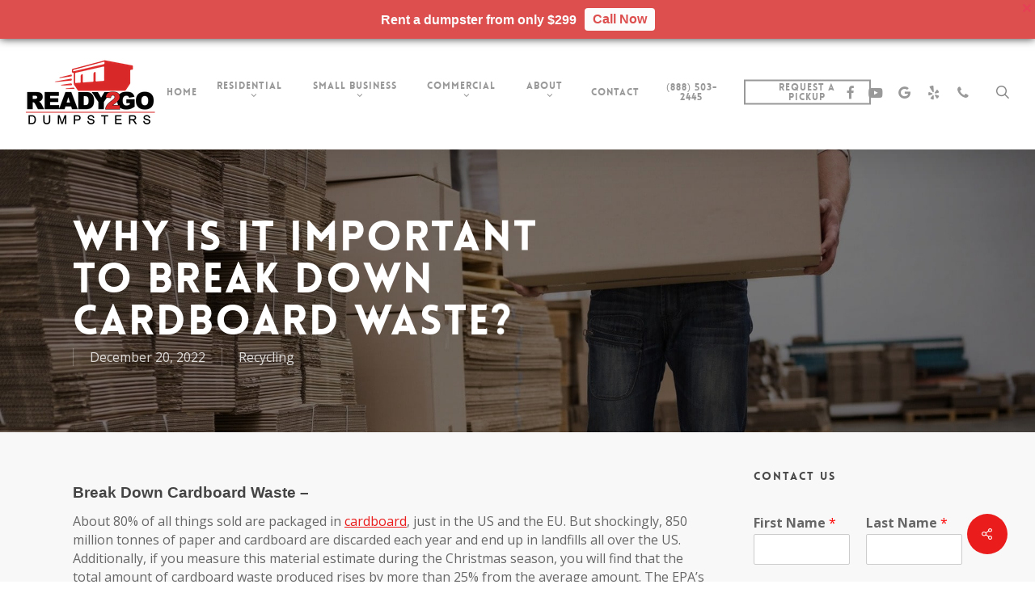

--- FILE ---
content_type: text/html; charset=UTF-8
request_url: https://ready2godumpsters.com/recycling/why-is-it-important-to-break-down-cardboard-waste/
body_size: 20434
content:
<!doctype html>
<html dir="ltr" lang="en" prefix="og: https://ogp.me/ns#" class="no-js">
<head>
	<meta charset="UTF-8">
	<meta name="viewport" content="width=device-width, initial-scale=1, maximum-scale=1, user-scalable=0" /><title>Why Is It Important to Break Down Cardboard Waste?</title>
	<style>img:is([sizes="auto" i], [sizes^="auto," i]) { contain-intrinsic-size: 3000px 1500px }</style>
	
		<!-- All in One SEO 4.8.8 - aioseo.com -->
	<meta name="description" content="Why Is It Important to Break Down Cardboard Waste? - If you have a lot of cardboard boxes and you don&#039;t know how to dispose of them, read this short blog post." />
	<meta name="robots" content="max-image-preview:large" />
	<meta name="author" content="admin"/>
	<meta name="keywords" content="why is it important to break down cardboard waste?" />
	<link rel="canonical" href="https://ready2godumpsters.com/recycling/why-is-it-important-to-break-down-cardboard-waste/" />
	<meta name="generator" content="All in One SEO (AIOSEO) 4.8.8" />
		<meta property="og:locale" content="en_US" />
		<meta property="og:site_name" content="Dumpster Rentals in Florida | Ready2Go Dumpsters" />
		<meta property="og:type" content="article" />
		<meta property="og:title" content="Why Is It Important to Break Down Cardboard Waste?" />
		<meta property="og:description" content="Why Is It Important to Break Down Cardboard Waste? - If you have a lot of cardboard boxes and you don&#039;t know how to dispose of them, read this short blog post." />
		<meta property="og:url" content="https://ready2godumpsters.com/recycling/why-is-it-important-to-break-down-cardboard-waste/" />
		<meta property="article:published_time" content="2022-12-20T08:57:27+00:00" />
		<meta property="article:modified_time" content="2022-12-27T09:04:40+00:00" />
		<meta name="twitter:card" content="summary" />
		<meta name="twitter:title" content="Why Is It Important to Break Down Cardboard Waste?" />
		<meta name="twitter:description" content="Why Is It Important to Break Down Cardboard Waste? - If you have a lot of cardboard boxes and you don&#039;t know how to dispose of them, read this short blog post." />
		<script type="application/ld+json" class="aioseo-schema">
			{"@context":"https:\/\/schema.org","@graph":[{"@type":"Article","@id":"https:\/\/ready2godumpsters.com\/recycling\/why-is-it-important-to-break-down-cardboard-waste\/#article","name":"Why Is It Important to Break Down Cardboard Waste?","headline":"Why Is It Important to Break Down Cardboard Waste?","author":{"@id":"https:\/\/ready2godumpsters.com\/author\/admin\/#author"},"publisher":{"@id":"https:\/\/ready2godumpsters.com\/#organization"},"image":{"@type":"ImageObject","url":"https:\/\/ready2godumpsters.com\/wp-content\/uploads\/2022\/12\/WHY-IS-IT-IMPORTANT-TO-BREAK-DOWN-CARDBOARD-WASTE.jpg","width":500,"height":333,"caption":"WHY IS IT IMPORTANT TO BREAK DOWN CARDBOARD WASTE"},"datePublished":"2022-12-20T00:57:27-08:00","dateModified":"2022-12-27T01:04:40-08:00","inLanguage":"en","mainEntityOfPage":{"@id":"https:\/\/ready2godumpsters.com\/recycling\/why-is-it-important-to-break-down-cardboard-waste\/#webpage"},"isPartOf":{"@id":"https:\/\/ready2godumpsters.com\/recycling\/why-is-it-important-to-break-down-cardboard-waste\/#webpage"},"articleSection":"Recycling, Why Is It Important to Break Down Cardboard Waste?"},{"@type":"BreadcrumbList","@id":"https:\/\/ready2godumpsters.com\/recycling\/why-is-it-important-to-break-down-cardboard-waste\/#breadcrumblist","itemListElement":[{"@type":"ListItem","@id":"https:\/\/ready2godumpsters.com#listItem","position":1,"name":"Home","item":"https:\/\/ready2godumpsters.com","nextItem":{"@type":"ListItem","@id":"https:\/\/ready2godumpsters.com\/category\/recycling\/#listItem","name":"Recycling"}},{"@type":"ListItem","@id":"https:\/\/ready2godumpsters.com\/category\/recycling\/#listItem","position":2,"name":"Recycling","item":"https:\/\/ready2godumpsters.com\/category\/recycling\/","nextItem":{"@type":"ListItem","@id":"https:\/\/ready2godumpsters.com\/recycling\/why-is-it-important-to-break-down-cardboard-waste\/#listItem","name":"Why Is It Important to Break Down Cardboard Waste?"},"previousItem":{"@type":"ListItem","@id":"https:\/\/ready2godumpsters.com#listItem","name":"Home"}},{"@type":"ListItem","@id":"https:\/\/ready2godumpsters.com\/recycling\/why-is-it-important-to-break-down-cardboard-waste\/#listItem","position":3,"name":"Why Is It Important to Break Down Cardboard Waste?","previousItem":{"@type":"ListItem","@id":"https:\/\/ready2godumpsters.com\/category\/recycling\/#listItem","name":"Recycling"}}]},{"@type":"Organization","@id":"https:\/\/ready2godumpsters.com\/#organization","name":"Dumpster Rentals in Florida","description":"Ready2Go Dumpsters","url":"https:\/\/ready2godumpsters.com\/"},{"@type":"Person","@id":"https:\/\/ready2godumpsters.com\/author\/admin\/#author","url":"https:\/\/ready2godumpsters.com\/author\/admin\/","name":"admin"},{"@type":"WebPage","@id":"https:\/\/ready2godumpsters.com\/recycling\/why-is-it-important-to-break-down-cardboard-waste\/#webpage","url":"https:\/\/ready2godumpsters.com\/recycling\/why-is-it-important-to-break-down-cardboard-waste\/","name":"Why Is It Important to Break Down Cardboard Waste?","description":"Why Is It Important to Break Down Cardboard Waste? - If you have a lot of cardboard boxes and you don't know how to dispose of them, read this short blog post.","inLanguage":"en","isPartOf":{"@id":"https:\/\/ready2godumpsters.com\/#website"},"breadcrumb":{"@id":"https:\/\/ready2godumpsters.com\/recycling\/why-is-it-important-to-break-down-cardboard-waste\/#breadcrumblist"},"author":{"@id":"https:\/\/ready2godumpsters.com\/author\/admin\/#author"},"creator":{"@id":"https:\/\/ready2godumpsters.com\/author\/admin\/#author"},"image":{"@type":"ImageObject","url":"https:\/\/ready2godumpsters.com\/wp-content\/uploads\/2022\/12\/WHY-IS-IT-IMPORTANT-TO-BREAK-DOWN-CARDBOARD-WASTE.jpg","@id":"https:\/\/ready2godumpsters.com\/recycling\/why-is-it-important-to-break-down-cardboard-waste\/#mainImage","width":500,"height":333,"caption":"WHY IS IT IMPORTANT TO BREAK DOWN CARDBOARD WASTE"},"primaryImageOfPage":{"@id":"https:\/\/ready2godumpsters.com\/recycling\/why-is-it-important-to-break-down-cardboard-waste\/#mainImage"},"datePublished":"2022-12-20T00:57:27-08:00","dateModified":"2022-12-27T01:04:40-08:00"},{"@type":"WebSite","@id":"https:\/\/ready2godumpsters.com\/#website","url":"https:\/\/ready2godumpsters.com\/","name":"Dumpster Rentals Miami Florida","description":"Ready2Go Dumpsters","inLanguage":"en","publisher":{"@id":"https:\/\/ready2godumpsters.com\/#organization"}}]}
		</script>
		<!-- All in One SEO -->


            <script data-no-defer="1" data-ezscrex="false" data-cfasync="false" data-pagespeed-no-defer data-cookieconsent="ignore">
                var ctPublicFunctions = {"_ajax_nonce":"2e4918d6d7","_rest_nonce":"3f36c061e7","_ajax_url":"\/wp-admin\/admin-ajax.php","_rest_url":"https:\/\/ready2godumpsters.com\/wp-json\/","data__cookies_type":"none","data__ajax_type":"admin_ajax","data__bot_detector_enabled":"1","data__frontend_data_log_enabled":1,"cookiePrefix":"","wprocket_detected":false,"host_url":"ready2godumpsters.com","text__ee_click_to_select":"Click to select the whole data","text__ee_original_email":"The complete one is","text__ee_got_it":"Got it","text__ee_blocked":"Blocked","text__ee_cannot_connect":"Cannot connect","text__ee_cannot_decode":"Can not decode email. Unknown reason","text__ee_email_decoder":"CleanTalk email decoder","text__ee_wait_for_decoding":"The magic is on the way!","text__ee_decoding_process":"Please wait a few seconds while we decode the contact data."}
            </script>
        
            <script data-no-defer="1" data-ezscrex="false" data-cfasync="false" data-pagespeed-no-defer data-cookieconsent="ignore">
                var ctPublic = {"_ajax_nonce":"2e4918d6d7","settings__forms__check_internal":"0","settings__forms__check_external":"0","settings__forms__force_protection":0,"settings__forms__search_test":"1","settings__data__bot_detector_enabled":"1","settings__sfw__anti_crawler":0,"blog_home":"https:\/\/ready2godumpsters.com\/","pixel__setting":"3","pixel__enabled":false,"pixel__url":null,"data__email_check_before_post":"1","data__email_check_exist_post":0,"data__cookies_type":"none","data__key_is_ok":true,"data__visible_fields_required":true,"wl_brandname":"Anti-Spam by CleanTalk","wl_brandname_short":"CleanTalk","ct_checkjs_key":278856146,"emailEncoderPassKey":"0fd158e2a212b531c199817a8f508707","bot_detector_forms_excluded":"W10=","advancedCacheExists":false,"varnishCacheExists":false,"wc_ajax_add_to_cart":false}
            </script>
        <link rel='dns-prefetch' href='//fd.cleantalk.org' />
<link rel='dns-prefetch' href='//fonts.googleapis.com' />
<link rel="alternate" type="application/rss+xml" title="Dumpster Rentals in Florida &raquo; Feed" href="https://ready2godumpsters.com/feed/" />
<link rel="alternate" type="application/rss+xml" title="Dumpster Rentals in Florida &raquo; Comments Feed" href="https://ready2godumpsters.com/comments/feed/" />
<script type="text/javascript">
/* <![CDATA[ */
window._wpemojiSettings = {"baseUrl":"https:\/\/s.w.org\/images\/core\/emoji\/16.0.1\/72x72\/","ext":".png","svgUrl":"https:\/\/s.w.org\/images\/core\/emoji\/16.0.1\/svg\/","svgExt":".svg","source":{"concatemoji":"https:\/\/ready2godumpsters.com\/wp-includes\/js\/wp-emoji-release.min.js?ver=6.8.3"}};
/*! This file is auto-generated */
!function(s,n){var o,i,e;function c(e){try{var t={supportTests:e,timestamp:(new Date).valueOf()};sessionStorage.setItem(o,JSON.stringify(t))}catch(e){}}function p(e,t,n){e.clearRect(0,0,e.canvas.width,e.canvas.height),e.fillText(t,0,0);var t=new Uint32Array(e.getImageData(0,0,e.canvas.width,e.canvas.height).data),a=(e.clearRect(0,0,e.canvas.width,e.canvas.height),e.fillText(n,0,0),new Uint32Array(e.getImageData(0,0,e.canvas.width,e.canvas.height).data));return t.every(function(e,t){return e===a[t]})}function u(e,t){e.clearRect(0,0,e.canvas.width,e.canvas.height),e.fillText(t,0,0);for(var n=e.getImageData(16,16,1,1),a=0;a<n.data.length;a++)if(0!==n.data[a])return!1;return!0}function f(e,t,n,a){switch(t){case"flag":return n(e,"\ud83c\udff3\ufe0f\u200d\u26a7\ufe0f","\ud83c\udff3\ufe0f\u200b\u26a7\ufe0f")?!1:!n(e,"\ud83c\udde8\ud83c\uddf6","\ud83c\udde8\u200b\ud83c\uddf6")&&!n(e,"\ud83c\udff4\udb40\udc67\udb40\udc62\udb40\udc65\udb40\udc6e\udb40\udc67\udb40\udc7f","\ud83c\udff4\u200b\udb40\udc67\u200b\udb40\udc62\u200b\udb40\udc65\u200b\udb40\udc6e\u200b\udb40\udc67\u200b\udb40\udc7f");case"emoji":return!a(e,"\ud83e\udedf")}return!1}function g(e,t,n,a){var r="undefined"!=typeof WorkerGlobalScope&&self instanceof WorkerGlobalScope?new OffscreenCanvas(300,150):s.createElement("canvas"),o=r.getContext("2d",{willReadFrequently:!0}),i=(o.textBaseline="top",o.font="600 32px Arial",{});return e.forEach(function(e){i[e]=t(o,e,n,a)}),i}function t(e){var t=s.createElement("script");t.src=e,t.defer=!0,s.head.appendChild(t)}"undefined"!=typeof Promise&&(o="wpEmojiSettingsSupports",i=["flag","emoji"],n.supports={everything:!0,everythingExceptFlag:!0},e=new Promise(function(e){s.addEventListener("DOMContentLoaded",e,{once:!0})}),new Promise(function(t){var n=function(){try{var e=JSON.parse(sessionStorage.getItem(o));if("object"==typeof e&&"number"==typeof e.timestamp&&(new Date).valueOf()<e.timestamp+604800&&"object"==typeof e.supportTests)return e.supportTests}catch(e){}return null}();if(!n){if("undefined"!=typeof Worker&&"undefined"!=typeof OffscreenCanvas&&"undefined"!=typeof URL&&URL.createObjectURL&&"undefined"!=typeof Blob)try{var e="postMessage("+g.toString()+"("+[JSON.stringify(i),f.toString(),p.toString(),u.toString()].join(",")+"));",a=new Blob([e],{type:"text/javascript"}),r=new Worker(URL.createObjectURL(a),{name:"wpTestEmojiSupports"});return void(r.onmessage=function(e){c(n=e.data),r.terminate(),t(n)})}catch(e){}c(n=g(i,f,p,u))}t(n)}).then(function(e){for(var t in e)n.supports[t]=e[t],n.supports.everything=n.supports.everything&&n.supports[t],"flag"!==t&&(n.supports.everythingExceptFlag=n.supports.everythingExceptFlag&&n.supports[t]);n.supports.everythingExceptFlag=n.supports.everythingExceptFlag&&!n.supports.flag,n.DOMReady=!1,n.readyCallback=function(){n.DOMReady=!0}}).then(function(){return e}).then(function(){var e;n.supports.everything||(n.readyCallback(),(e=n.source||{}).concatemoji?t(e.concatemoji):e.wpemoji&&e.twemoji&&(t(e.twemoji),t(e.wpemoji)))}))}((window,document),window._wpemojiSettings);
/* ]]> */
</script>
<style id='wp-emoji-styles-inline-css' type='text/css'>

	img.wp-smiley, img.emoji {
		display: inline !important;
		border: none !important;
		box-shadow: none !important;
		height: 1em !important;
		width: 1em !important;
		margin: 0 0.07em !important;
		vertical-align: -0.1em !important;
		background: none !important;
		padding: 0 !important;
	}
</style>
<link rel='stylesheet' id='wp-block-library-css' href='https://ready2godumpsters.com/wp-includes/css/dist/block-library/style.min.css?ver=6.8.3' type='text/css' media='all' />
<style id='global-styles-inline-css' type='text/css'>
:root{--wp--preset--aspect-ratio--square: 1;--wp--preset--aspect-ratio--4-3: 4/3;--wp--preset--aspect-ratio--3-4: 3/4;--wp--preset--aspect-ratio--3-2: 3/2;--wp--preset--aspect-ratio--2-3: 2/3;--wp--preset--aspect-ratio--16-9: 16/9;--wp--preset--aspect-ratio--9-16: 9/16;--wp--preset--color--black: #000000;--wp--preset--color--cyan-bluish-gray: #abb8c3;--wp--preset--color--white: #ffffff;--wp--preset--color--pale-pink: #f78da7;--wp--preset--color--vivid-red: #cf2e2e;--wp--preset--color--luminous-vivid-orange: #ff6900;--wp--preset--color--luminous-vivid-amber: #fcb900;--wp--preset--color--light-green-cyan: #7bdcb5;--wp--preset--color--vivid-green-cyan: #00d084;--wp--preset--color--pale-cyan-blue: #8ed1fc;--wp--preset--color--vivid-cyan-blue: #0693e3;--wp--preset--color--vivid-purple: #9b51e0;--wp--preset--gradient--vivid-cyan-blue-to-vivid-purple: linear-gradient(135deg,rgba(6,147,227,1) 0%,rgb(155,81,224) 100%);--wp--preset--gradient--light-green-cyan-to-vivid-green-cyan: linear-gradient(135deg,rgb(122,220,180) 0%,rgb(0,208,130) 100%);--wp--preset--gradient--luminous-vivid-amber-to-luminous-vivid-orange: linear-gradient(135deg,rgba(252,185,0,1) 0%,rgba(255,105,0,1) 100%);--wp--preset--gradient--luminous-vivid-orange-to-vivid-red: linear-gradient(135deg,rgba(255,105,0,1) 0%,rgb(207,46,46) 100%);--wp--preset--gradient--very-light-gray-to-cyan-bluish-gray: linear-gradient(135deg,rgb(238,238,238) 0%,rgb(169,184,195) 100%);--wp--preset--gradient--cool-to-warm-spectrum: linear-gradient(135deg,rgb(74,234,220) 0%,rgb(151,120,209) 20%,rgb(207,42,186) 40%,rgb(238,44,130) 60%,rgb(251,105,98) 80%,rgb(254,248,76) 100%);--wp--preset--gradient--blush-light-purple: linear-gradient(135deg,rgb(255,206,236) 0%,rgb(152,150,240) 100%);--wp--preset--gradient--blush-bordeaux: linear-gradient(135deg,rgb(254,205,165) 0%,rgb(254,45,45) 50%,rgb(107,0,62) 100%);--wp--preset--gradient--luminous-dusk: linear-gradient(135deg,rgb(255,203,112) 0%,rgb(199,81,192) 50%,rgb(65,88,208) 100%);--wp--preset--gradient--pale-ocean: linear-gradient(135deg,rgb(255,245,203) 0%,rgb(182,227,212) 50%,rgb(51,167,181) 100%);--wp--preset--gradient--electric-grass: linear-gradient(135deg,rgb(202,248,128) 0%,rgb(113,206,126) 100%);--wp--preset--gradient--midnight: linear-gradient(135deg,rgb(2,3,129) 0%,rgb(40,116,252) 100%);--wp--preset--font-size--small: 13px;--wp--preset--font-size--medium: 20px;--wp--preset--font-size--large: 36px;--wp--preset--font-size--x-large: 42px;--wp--preset--spacing--20: 0.44rem;--wp--preset--spacing--30: 0.67rem;--wp--preset--spacing--40: 1rem;--wp--preset--spacing--50: 1.5rem;--wp--preset--spacing--60: 2.25rem;--wp--preset--spacing--70: 3.38rem;--wp--preset--spacing--80: 5.06rem;--wp--preset--shadow--natural: 6px 6px 9px rgba(0, 0, 0, 0.2);--wp--preset--shadow--deep: 12px 12px 50px rgba(0, 0, 0, 0.4);--wp--preset--shadow--sharp: 6px 6px 0px rgba(0, 0, 0, 0.2);--wp--preset--shadow--outlined: 6px 6px 0px -3px rgba(255, 255, 255, 1), 6px 6px rgba(0, 0, 0, 1);--wp--preset--shadow--crisp: 6px 6px 0px rgba(0, 0, 0, 1);}:root { --wp--style--global--content-size: 1300px;--wp--style--global--wide-size: 1300px; }:where(body) { margin: 0; }.wp-site-blocks > .alignleft { float: left; margin-right: 2em; }.wp-site-blocks > .alignright { float: right; margin-left: 2em; }.wp-site-blocks > .aligncenter { justify-content: center; margin-left: auto; margin-right: auto; }:where(.is-layout-flex){gap: 0.5em;}:where(.is-layout-grid){gap: 0.5em;}.is-layout-flow > .alignleft{float: left;margin-inline-start: 0;margin-inline-end: 2em;}.is-layout-flow > .alignright{float: right;margin-inline-start: 2em;margin-inline-end: 0;}.is-layout-flow > .aligncenter{margin-left: auto !important;margin-right: auto !important;}.is-layout-constrained > .alignleft{float: left;margin-inline-start: 0;margin-inline-end: 2em;}.is-layout-constrained > .alignright{float: right;margin-inline-start: 2em;margin-inline-end: 0;}.is-layout-constrained > .aligncenter{margin-left: auto !important;margin-right: auto !important;}.is-layout-constrained > :where(:not(.alignleft):not(.alignright):not(.alignfull)){max-width: var(--wp--style--global--content-size);margin-left: auto !important;margin-right: auto !important;}.is-layout-constrained > .alignwide{max-width: var(--wp--style--global--wide-size);}body .is-layout-flex{display: flex;}.is-layout-flex{flex-wrap: wrap;align-items: center;}.is-layout-flex > :is(*, div){margin: 0;}body .is-layout-grid{display: grid;}.is-layout-grid > :is(*, div){margin: 0;}body{padding-top: 0px;padding-right: 0px;padding-bottom: 0px;padding-left: 0px;}:root :where(.wp-element-button, .wp-block-button__link){background-color: #32373c;border-width: 0;color: #fff;font-family: inherit;font-size: inherit;line-height: inherit;padding: calc(0.667em + 2px) calc(1.333em + 2px);text-decoration: none;}.has-black-color{color: var(--wp--preset--color--black) !important;}.has-cyan-bluish-gray-color{color: var(--wp--preset--color--cyan-bluish-gray) !important;}.has-white-color{color: var(--wp--preset--color--white) !important;}.has-pale-pink-color{color: var(--wp--preset--color--pale-pink) !important;}.has-vivid-red-color{color: var(--wp--preset--color--vivid-red) !important;}.has-luminous-vivid-orange-color{color: var(--wp--preset--color--luminous-vivid-orange) !important;}.has-luminous-vivid-amber-color{color: var(--wp--preset--color--luminous-vivid-amber) !important;}.has-light-green-cyan-color{color: var(--wp--preset--color--light-green-cyan) !important;}.has-vivid-green-cyan-color{color: var(--wp--preset--color--vivid-green-cyan) !important;}.has-pale-cyan-blue-color{color: var(--wp--preset--color--pale-cyan-blue) !important;}.has-vivid-cyan-blue-color{color: var(--wp--preset--color--vivid-cyan-blue) !important;}.has-vivid-purple-color{color: var(--wp--preset--color--vivid-purple) !important;}.has-black-background-color{background-color: var(--wp--preset--color--black) !important;}.has-cyan-bluish-gray-background-color{background-color: var(--wp--preset--color--cyan-bluish-gray) !important;}.has-white-background-color{background-color: var(--wp--preset--color--white) !important;}.has-pale-pink-background-color{background-color: var(--wp--preset--color--pale-pink) !important;}.has-vivid-red-background-color{background-color: var(--wp--preset--color--vivid-red) !important;}.has-luminous-vivid-orange-background-color{background-color: var(--wp--preset--color--luminous-vivid-orange) !important;}.has-luminous-vivid-amber-background-color{background-color: var(--wp--preset--color--luminous-vivid-amber) !important;}.has-light-green-cyan-background-color{background-color: var(--wp--preset--color--light-green-cyan) !important;}.has-vivid-green-cyan-background-color{background-color: var(--wp--preset--color--vivid-green-cyan) !important;}.has-pale-cyan-blue-background-color{background-color: var(--wp--preset--color--pale-cyan-blue) !important;}.has-vivid-cyan-blue-background-color{background-color: var(--wp--preset--color--vivid-cyan-blue) !important;}.has-vivid-purple-background-color{background-color: var(--wp--preset--color--vivid-purple) !important;}.has-black-border-color{border-color: var(--wp--preset--color--black) !important;}.has-cyan-bluish-gray-border-color{border-color: var(--wp--preset--color--cyan-bluish-gray) !important;}.has-white-border-color{border-color: var(--wp--preset--color--white) !important;}.has-pale-pink-border-color{border-color: var(--wp--preset--color--pale-pink) !important;}.has-vivid-red-border-color{border-color: var(--wp--preset--color--vivid-red) !important;}.has-luminous-vivid-orange-border-color{border-color: var(--wp--preset--color--luminous-vivid-orange) !important;}.has-luminous-vivid-amber-border-color{border-color: var(--wp--preset--color--luminous-vivid-amber) !important;}.has-light-green-cyan-border-color{border-color: var(--wp--preset--color--light-green-cyan) !important;}.has-vivid-green-cyan-border-color{border-color: var(--wp--preset--color--vivid-green-cyan) !important;}.has-pale-cyan-blue-border-color{border-color: var(--wp--preset--color--pale-cyan-blue) !important;}.has-vivid-cyan-blue-border-color{border-color: var(--wp--preset--color--vivid-cyan-blue) !important;}.has-vivid-purple-border-color{border-color: var(--wp--preset--color--vivid-purple) !important;}.has-vivid-cyan-blue-to-vivid-purple-gradient-background{background: var(--wp--preset--gradient--vivid-cyan-blue-to-vivid-purple) !important;}.has-light-green-cyan-to-vivid-green-cyan-gradient-background{background: var(--wp--preset--gradient--light-green-cyan-to-vivid-green-cyan) !important;}.has-luminous-vivid-amber-to-luminous-vivid-orange-gradient-background{background: var(--wp--preset--gradient--luminous-vivid-amber-to-luminous-vivid-orange) !important;}.has-luminous-vivid-orange-to-vivid-red-gradient-background{background: var(--wp--preset--gradient--luminous-vivid-orange-to-vivid-red) !important;}.has-very-light-gray-to-cyan-bluish-gray-gradient-background{background: var(--wp--preset--gradient--very-light-gray-to-cyan-bluish-gray) !important;}.has-cool-to-warm-spectrum-gradient-background{background: var(--wp--preset--gradient--cool-to-warm-spectrum) !important;}.has-blush-light-purple-gradient-background{background: var(--wp--preset--gradient--blush-light-purple) !important;}.has-blush-bordeaux-gradient-background{background: var(--wp--preset--gradient--blush-bordeaux) !important;}.has-luminous-dusk-gradient-background{background: var(--wp--preset--gradient--luminous-dusk) !important;}.has-pale-ocean-gradient-background{background: var(--wp--preset--gradient--pale-ocean) !important;}.has-electric-grass-gradient-background{background: var(--wp--preset--gradient--electric-grass) !important;}.has-midnight-gradient-background{background: var(--wp--preset--gradient--midnight) !important;}.has-small-font-size{font-size: var(--wp--preset--font-size--small) !important;}.has-medium-font-size{font-size: var(--wp--preset--font-size--medium) !important;}.has-large-font-size{font-size: var(--wp--preset--font-size--large) !important;}.has-x-large-font-size{font-size: var(--wp--preset--font-size--x-large) !important;}
:where(.wp-block-post-template.is-layout-flex){gap: 1.25em;}:where(.wp-block-post-template.is-layout-grid){gap: 1.25em;}
:where(.wp-block-columns.is-layout-flex){gap: 2em;}:where(.wp-block-columns.is-layout-grid){gap: 2em;}
:root :where(.wp-block-pullquote){font-size: 1.5em;line-height: 1.6;}
</style>
<link rel='stylesheet' id='cleantalk-public-css-css' href='https://ready2godumpsters.com/wp-content/plugins/cleantalk-spam-protect/css/cleantalk-public.min.css?ver=6.65_1760374169' type='text/css' media='all' />
<link rel='stylesheet' id='cleantalk-email-decoder-css-css' href='https://ready2godumpsters.com/wp-content/plugins/cleantalk-spam-protect/css/cleantalk-email-decoder.min.css?ver=6.65_1760374169' type='text/css' media='all' />
<link rel='stylesheet' id='gnb-front-css-css' href='https://ready2godumpsters.com/wp-content/plugins/gp-notification-bar/public/css/front.css?ver=1.1' type='text/css' media='all' />
<link rel='stylesheet' id='salient-social-css' href='https://ready2godumpsters.com/wp-content/plugins/salient-social/css/style.css?ver=1.2.5' type='text/css' media='all' />
<style id='salient-social-inline-css' type='text/css'>

  .sharing-default-minimal .nectar-love.loved,
  body .nectar-social[data-color-override="override"].fixed > a:before, 
  body .nectar-social[data-color-override="override"].fixed .nectar-social-inner a,
  .sharing-default-minimal .nectar-social[data-color-override="override"] .nectar-social-inner a:hover,
  .nectar-social.vertical[data-color-override="override"] .nectar-social-inner a:hover {
    background-color: #ea1c1c;
  }
  .nectar-social.hover .nectar-love.loved,
  .nectar-social.hover > .nectar-love-button a:hover,
  .nectar-social[data-color-override="override"].hover > div a:hover,
  #single-below-header .nectar-social[data-color-override="override"].hover > div a:hover,
  .nectar-social[data-color-override="override"].hover .share-btn:hover,
  .sharing-default-minimal .nectar-social[data-color-override="override"] .nectar-social-inner a {
    border-color: #ea1c1c;
  }
  #single-below-header .nectar-social.hover .nectar-love.loved i,
  #single-below-header .nectar-social.hover[data-color-override="override"] a:hover,
  #single-below-header .nectar-social.hover[data-color-override="override"] a:hover i,
  #single-below-header .nectar-social.hover .nectar-love-button a:hover i,
  .nectar-love:hover i,
  .hover .nectar-love:hover .total_loves,
  .nectar-love.loved i,
  .nectar-social.hover .nectar-love.loved .total_loves,
  .nectar-social.hover .share-btn:hover, 
  .nectar-social[data-color-override="override"].hover .nectar-social-inner a:hover,
  .nectar-social[data-color-override="override"].hover > div:hover span,
  .sharing-default-minimal .nectar-social[data-color-override="override"] .nectar-social-inner a:not(:hover) i,
  .sharing-default-minimal .nectar-social[data-color-override="override"] .nectar-social-inner a:not(:hover) {
    color: #ea1c1c;
  }
</style>
<link rel='stylesheet' id='font-awesome-css' href='https://ready2godumpsters.com/wp-content/themes/salient/css/font-awesome-legacy.min.css?ver=4.7.1' type='text/css' media='all' />
<link rel='stylesheet' id='salient-grid-system-css' href='https://ready2godumpsters.com/wp-content/themes/salient/css/build/grid-system.css?ver=17.3.0' type='text/css' media='all' />
<link rel='stylesheet' id='main-styles-css' href='https://ready2godumpsters.com/wp-content/themes/salient/css/build/style.css?ver=17.3.0' type='text/css' media='all' />
<style id='main-styles-inline-css' type='text/css'>
@font-face { font-family: 'Lovelo'; src: url('https://ready2godumpsters.com/wp-content/themes/salient/css/fonts/Lovelo_Black.eot'); src: url('https://ready2godumpsters.com/wp-content/themes/salient/css/fonts/Lovelo_Black.eot?#iefix') format('embedded-opentype'), url('https://ready2godumpsters.com/wp-content/themes/salient/css/fonts/Lovelo_Black.woff') format('woff'),  url('https://ready2godumpsters.com/wp-content/themes/salient/css/fonts/Lovelo_Black.ttf') format('truetype'), url('https://ready2godumpsters.com/wp-content/themes/salient/css/fonts/Lovelo_Black.svg#loveloblack') format('svg'); font-weight: normal; font-style: normal; }
</style>
<link rel='stylesheet' id='nectar-header-layout-centered-menu-css' href='https://ready2godumpsters.com/wp-content/themes/salient/css/build/header/header-layout-centered-menu.css?ver=17.3.0' type='text/css' media='all' />
<link rel='stylesheet' id='nectar-single-styles-css' href='https://ready2godumpsters.com/wp-content/themes/salient/css/build/single.css?ver=17.3.0' type='text/css' media='all' />
<link rel='stylesheet' id='nectar-wpforms-css' href='https://ready2godumpsters.com/wp-content/themes/salient/css/build/third-party/wpforms.css?ver=17.3.0' type='text/css' media='all' />
<link rel='stylesheet' id='nectar_default_font_open_sans-css' href='https://fonts.googleapis.com/css?family=Open+Sans%3A300%2C400%2C600%2C700&#038;subset=latin%2Clatin-ext' type='text/css' media='all' />
<link rel='stylesheet' id='responsive-css' href='https://ready2godumpsters.com/wp-content/themes/salient/css/build/responsive.css?ver=17.3.0' type='text/css' media='all' />
<link rel='stylesheet' id='skin-original-css' href='https://ready2godumpsters.com/wp-content/themes/salient/css/build/skin-original.css?ver=17.3.0' type='text/css' media='all' />
<link rel='stylesheet' id='salient-wp-menu-dynamic-css' href='https://ready2godumpsters.com/wp-content/uploads/salient/menu-dynamic.css?ver=37545' type='text/css' media='all' />
<link rel='stylesheet' id='nectar-widget-posts-css' href='https://ready2godumpsters.com/wp-content/themes/salient/css/build/elements/widget-nectar-posts.css?ver=17.3.0' type='text/css' media='all' />
<link rel='stylesheet' id='dynamic-css-css' href='https://ready2godumpsters.com/wp-content/themes/salient/css/salient-dynamic-styles.css?ver=83174' type='text/css' media='all' />
<style id='dynamic-css-inline-css' type='text/css'>
@media only screen and (min-width:1000px){body #ajax-content-wrap.no-scroll{min-height:calc(100vh - 143px);height:calc(100vh - 143px)!important;}}@media only screen and (min-width:1000px){#page-header-wrap.fullscreen-header,#page-header-wrap.fullscreen-header #page-header-bg,html:not(.nectar-box-roll-loaded) .nectar-box-roll > #page-header-bg.fullscreen-header,.nectar_fullscreen_zoom_recent_projects,#nectar_fullscreen_rows:not(.afterLoaded) > div{height:calc(100vh - 142px);}.wpb_row.vc_row-o-full-height.top-level,.wpb_row.vc_row-o-full-height.top-level > .col.span_12{min-height:calc(100vh - 142px);}html:not(.nectar-box-roll-loaded) .nectar-box-roll > #page-header-bg.fullscreen-header{top:143px;}.nectar-slider-wrap[data-fullscreen="true"]:not(.loaded),.nectar-slider-wrap[data-fullscreen="true"]:not(.loaded) .swiper-container{height:calc(100vh - 141px)!important;}.admin-bar .nectar-slider-wrap[data-fullscreen="true"]:not(.loaded),.admin-bar .nectar-slider-wrap[data-fullscreen="true"]:not(.loaded) .swiper-container{height:calc(100vh - 141px - 32px)!important;}}.admin-bar[class*="page-template-template-no-header"] .wpb_row.vc_row-o-full-height.top-level,.admin-bar[class*="page-template-template-no-header"] .wpb_row.vc_row-o-full-height.top-level > .col.span_12{min-height:calc(100vh - 32px);}body[class*="page-template-template-no-header"] .wpb_row.vc_row-o-full-height.top-level,body[class*="page-template-template-no-header"] .wpb_row.vc_row-o-full-height.top-level > .col.span_12{min-height:100vh;}@media only screen and (max-width:999px){.using-mobile-browser #nectar_fullscreen_rows:not(.afterLoaded):not([data-mobile-disable="on"]) > div{height:calc(100vh - 156px);}.using-mobile-browser .wpb_row.vc_row-o-full-height.top-level,.using-mobile-browser .wpb_row.vc_row-o-full-height.top-level > .col.span_12,[data-permanent-transparent="1"].using-mobile-browser .wpb_row.vc_row-o-full-height.top-level,[data-permanent-transparent="1"].using-mobile-browser .wpb_row.vc_row-o-full-height.top-level > .col.span_12{min-height:calc(100vh - 156px);}html:not(.nectar-box-roll-loaded) .nectar-box-roll > #page-header-bg.fullscreen-header,.nectar_fullscreen_zoom_recent_projects,.nectar-slider-wrap[data-fullscreen="true"]:not(.loaded),.nectar-slider-wrap[data-fullscreen="true"]:not(.loaded) .swiper-container,#nectar_fullscreen_rows:not(.afterLoaded):not([data-mobile-disable="on"]) > div{height:calc(100vh - 103px);}.wpb_row.vc_row-o-full-height.top-level,.wpb_row.vc_row-o-full-height.top-level > .col.span_12{min-height:calc(100vh - 103px);}body[data-transparent-header="false"] #ajax-content-wrap.no-scroll{min-height:calc(100vh - 103px);height:calc(100vh - 103px);}}.screen-reader-text,.nectar-skip-to-content:not(:focus){border:0;clip:rect(1px,1px,1px,1px);clip-path:inset(50%);height:1px;margin:-1px;overflow:hidden;padding:0;position:absolute!important;width:1px;word-wrap:normal!important;}.row .col img:not([srcset]){width:auto;}.row .col img.img-with-animation.nectar-lazy:not([srcset]){width:100%;}
</style>
<link rel='stylesheet' id='redux-google-fonts-salient_redux-css' href='https://fonts.googleapis.com/css?family=Open+Sans%3A300&#038;ver=6.8.3' type='text/css' media='all' />
<link rel='stylesheet' id='call-now-button-modern-style-css' href='https://ready2godumpsters.com/wp-content/plugins/call-now-button/resources/style/modern.css?ver=1.5.4' type='text/css' media='all' />
<script type="text/javascript" src="https://ready2godumpsters.com/wp-content/plugins/cleantalk-spam-protect/js/apbct-public-bundle.min.js?ver=6.65_1760374169" id="apbct-public-bundle.min-js-js"></script>
<script type="text/javascript" src="https://fd.cleantalk.org/ct-bot-detector-wrapper.js?ver=6.65" id="ct_bot_detector-js" defer="defer" data-wp-strategy="defer"></script>
<script type="text/javascript" src="https://ready2godumpsters.com/wp-includes/js/jquery/jquery.min.js?ver=3.7.1" id="jquery-core-js"></script>
<script type="text/javascript" src="https://ready2godumpsters.com/wp-includes/js/jquery/jquery-migrate.min.js?ver=3.4.1" id="jquery-migrate-js"></script>
<script type="text/javascript" id="gnb-script-js-extra">
/* <![CDATA[ */
var gnb_settings = {"settings":[{"widget_setting":{"position":"top","widget_text":"<p><strong>Rent a dumpster from only $299<\/strong><\/p>","font_family":"Arial","font_size":"16","text_align":"center","box_shadow":"yes","auto_close_after":"0","keep_closed_for":"0","bg_color":"#dd4f4f","custom_bg_color":"#1c5fc6","text_color":"#fcfcfc","custom_text_color":"#ffffff","padding":{"left":"0","right":"0","top":"10","bottom":"10"},"margin":{"left":0,"top":0,"bottom":0,"right":0}},"button_setting":{"in_desktop":"yes","in_mobile":"yes","widget_text":"<b>Call Now<\/b>","animation":"none","bg_color":"#fcfcfc","custom_bg_color":"#ffffff","text_color":"#dd4f4f","custom_text_color":"#1c5fc6","action":"nothing","close_button":"no","action_url":"https:\/\/ready2godumpsters.com\/message-us\/","javascript_code":""},"close_btn_setting":{"in_desktop":"yes","in_mobile":"yes","text_color":"#e64056","custom_text_color":"#ffffff"},"display_setting":{"in_desktop":"yes","in_mobile":"yes","expire_on":"","animation":"none","page_rule":"all_pages"},"trigger_setting":{"on_scroll":"yes","page_scroll":"20","after_seconds":"yes","seconds":"0"},"id":9586}],"current_device":"desktop"};
/* ]]> */
</script>
<script type="text/javascript" src="https://ready2godumpsters.com/wp-content/plugins/gp-notification-bar/public/js/front.js?ver=1.1" id="gnb-script-js"></script>
<script></script><link rel="https://api.w.org/" href="https://ready2godumpsters.com/wp-json/" /><link rel="alternate" title="JSON" type="application/json" href="https://ready2godumpsters.com/wp-json/wp/v2/posts/6264" /><link rel="EditURI" type="application/rsd+xml" title="RSD" href="https://ready2godumpsters.com/xmlrpc.php?rsd" />
<meta name="generator" content="WordPress 6.8.3" />
<link rel='shortlink' href='https://ready2godumpsters.com/?p=6264' />
<link rel="alternate" title="oEmbed (JSON)" type="application/json+oembed" href="https://ready2godumpsters.com/wp-json/oembed/1.0/embed?url=https%3A%2F%2Fready2godumpsters.com%2Frecycling%2Fwhy-is-it-important-to-break-down-cardboard-waste%2F" />
<link rel="alternate" title="oEmbed (XML)" type="text/xml+oembed" href="https://ready2godumpsters.com/wp-json/oembed/1.0/embed?url=https%3A%2F%2Fready2godumpsters.com%2Frecycling%2Fwhy-is-it-important-to-break-down-cardboard-waste%2F&#038;format=xml" />
<script type="text/javascript"> var root = document.getElementsByTagName( "html" )[0]; root.setAttribute( "class", "js" ); </script><meta name="generator" content="Powered by WPBakery Page Builder - drag and drop page builder for WordPress."/>
<!-- Facebook Pixel Code -->
<script>
!function(f,b,e,v,n,t,s)
{if(f.fbq)return;n=f.fbq=function(){n.callMethod?
n.callMethod.apply(n,arguments):n.queue.push(arguments)};
if(!f._fbq)f._fbq=n;n.push=n;n.loaded=!0;n.version='2.0';
n.queue=[];t=b.createElement(e);t.async=!0;
t.src=v;s=b.getElementsByTagName(e)[0];
s.parentNode.insertBefore(t,s)}(window, document,'script',
'https://connect.facebook.net/en_US/fbevents.js');
fbq('init', '280847606705921');
fbq('track', 'PageView');
</script>
<noscript><img height="1" width="1" style="display:none"
src="https://www.facebook.com/tr?id=280847606705921&ev=PageView&noscript=1"
/></noscript>
<!-- End Facebook Pixel Code -->


<!-- Global site tag (gtag.js) - Google Analytics -->
<script async src="https://www.googletagmanager.com/gtag/js?id=G-9S83EC7QRK"></script>
<script>
  window.dataLayer = window.dataLayer || [];
  function gtag(){dataLayer.push(arguments);}
  gtag('js', new Date());

  gtag('config', 'G-9S83EC7QRK');
  gtag('config', 'AW-679115572');
</script>


<!-- Google tag (gtag.js) --> <script async src="https://www.googletagmanager.com/gtag/js?id=AW-679115572"></script> <script> window.dataLayer = window.dataLayer || []; function gtag(){dataLayer.push(arguments);} gtag('js', new Date()); gtag('config', 'AW-679115572'); </script>

<!-- Meta Pixel Code -->
<script>
!function(f,b,e,v,n,t,s)
{if(f.fbq)return;n=f.fbq=function(){n.callMethod?
n.callMethod.apply(n,arguments):n.queue.push(arguments)};
if(!f._fbq)f._fbq=n;n.push=n;n.loaded=!0;n.version='2.0';
n.queue=[];t=b.createElement(e);t.async=!0;
t.src=v;s=b.getElementsByTagName(e)[0];
s.parentNode.insertBefore(t,s)}(window, document,'script',
'https://connect.facebook.net/en_US/fbevents.js');
fbq('init', '3371918486364390');
fbq('track', 'PageView');
</script>
<noscript><img height="1" width="1" style="display:none"
src="https://www.facebook.com/tr?id=3371918486364390&ev=PageView&noscript=1"
/></noscript>
<!-- End Meta Pixel Code -->
<link rel="icon" href="https://ready2godumpsters.com/wp-content/uploads/2021/03/cropped-the-best-dumpster-rental-company-32x32.png" sizes="32x32" />
<link rel="icon" href="https://ready2godumpsters.com/wp-content/uploads/2021/03/cropped-the-best-dumpster-rental-company-192x192.png" sizes="192x192" />
<link rel="apple-touch-icon" href="https://ready2godumpsters.com/wp-content/uploads/2021/03/cropped-the-best-dumpster-rental-company-180x180.png" />
<meta name="msapplication-TileImage" content="https://ready2godumpsters.com/wp-content/uploads/2021/03/cropped-the-best-dumpster-rental-company-270x270.png" />
		<style type="text/css" id="wp-custom-css">
			header#top {
    margin-top: 42px;
}
div#slide-out-widget-area {
    margin-top: 42px;
}
		</style>
		<noscript><style> .wpb_animate_when_almost_visible { opacity: 1; }</style></noscript></head><body class="wp-singular post-template-default single single-post postid-6264 single-format-standard wp-theme-salient original wpb-js-composer js-comp-ver-7.8.1 vc_responsive" data-footer-reveal="false" data-footer-reveal-shadow="none" data-header-format="centered-menu" data-body-border="off" data-boxed-style="" data-header-breakpoint="1000" data-dropdown-style="minimal" data-cae="linear" data-cad="650" data-megamenu-width="contained" data-aie="none" data-ls="magnific" data-apte="standard" data-hhun="1" data-fancy-form-rcs="default" data-form-style="default" data-form-submit="regular" data-is="minimal" data-button-style="default" data-user-account-button="false" data-flex-cols="true" data-col-gap="default" data-header-inherit-rc="false" data-header-search="true" data-animated-anchors="true" data-ajax-transitions="false" data-full-width-header="true" data-slide-out-widget-area="true" data-slide-out-widget-area-style="slide-out-from-right" data-user-set-ocm="off" data-loading-animation="none" data-bg-header="true" data-responsive="1" data-ext-responsive="true" data-ext-padding="90" data-header-resize="0" data-header-color="light" data-transparent-header="false" data-cart="false" data-remove-m-parallax="" data-remove-m-video-bgs="" data-m-animate="0" data-force-header-trans-color="light" data-smooth-scrolling="0" data-permanent-transparent="false" >
<!--  Clickcease.com tracking-->
<script type='text/javascript'>var script = document.createElement('script');
script.async = true; script.type = 'text/javascript';
var target = 'https://www.clickcease.com/monitor/stat.js';
script.src = target;var elem = document.head;elem.appendChild(script);
</script>
<noscript>
<a href='https://www.clickcease.com' rel='nofollow'><img src='https://monitor.clickcease.com/stats/stats.aspx' alt='ClickCease'/></a>
</noscript>
<!--  Clickcease.com tracking-->
	
	<script type="text/javascript">
	 (function(window, document) {

		document.documentElement.classList.remove("no-js");

		if(navigator.userAgent.match(/(Android|iPod|iPhone|iPad|BlackBerry|IEMobile|Opera Mini)/)) {
			document.body.className += " using-mobile-browser mobile ";
		}
		if(navigator.userAgent.match(/Mac/) && navigator.maxTouchPoints && navigator.maxTouchPoints > 2) {
			document.body.className += " using-ios-device ";
		}

		if( !("ontouchstart" in window) ) {

			var body = document.querySelector("body");
			var winW = window.innerWidth;
			var bodyW = body.clientWidth;

			if (winW > bodyW + 4) {
				body.setAttribute("style", "--scroll-bar-w: " + (winW - bodyW - 4) + "px");
			} else {
				body.setAttribute("style", "--scroll-bar-w: 0px");
			}
		}

	 })(window, document);
   </script><a href="#ajax-content-wrap" class="nectar-skip-to-content">Skip to main content</a>	
	<div id="header-space"  data-header-mobile-fixed='1'></div> 
	
		<div id="header-outer" data-has-menu="true" data-has-buttons="yes" data-header-button_style="default" data-using-pr-menu="false" data-mobile-fixed="1" data-ptnm="false" data-lhe="default" data-user-set-bg="#ffffff" data-format="centered-menu" data-permanent-transparent="false" data-megamenu-rt="0" data-remove-fixed="1" data-header-resize="0" data-cart="false" data-transparency-option="0" data-box-shadow="large" data-shrink-num="6" data-using-secondary="0" data-using-logo="1" data-logo-height="87" data-m-logo-height="80" data-padding="28" data-full-width="true" data-condense="false" >
		
<div id="search-outer" class="nectar">
	<div id="search">
		<div class="container">
			 <div id="search-box">
				 <div class="inner-wrap">
					 <div class="col span_12">
						  <form role="search" action="https://ready2godumpsters.com/" method="GET">
															<input type="text" name="s"  value="Start Typing..." aria-label="Search" data-placeholder="Start Typing..." />
							
						
												</form>
					</div><!--/span_12-->
				</div><!--/inner-wrap-->
			 </div><!--/search-box-->
			 <div id="close"><a href="#" role="button"><span class="screen-reader-text">Close Search</span>
				<span class="icon-salient-x" aria-hidden="true"></span>				 </a></div>
		 </div><!--/container-->
	</div><!--/search-->
</div><!--/search-outer-->

<header id="top" role="banner">
	<div class="container">
		<div class="row">
			<div class="col span_3">
								<a id="logo" href="https://ready2godumpsters.com" data-supplied-ml-starting-dark="false" data-supplied-ml-starting="false" data-supplied-ml="false" >
					<img class="stnd skip-lazy default-logo dark-version" width="168" height="87" alt="Dumpster Rentals in Florida" src="https://ready2godumpsters.com/wp-content/uploads/2020/07/dumpster-rental-for-moving-miami-florida-e1594927644775.png" srcset="https://ready2godumpsters.com/wp-content/uploads/2020/07/dumpster-rental-for-moving-miami-florida-e1594927644775.png 1x, https://ready2godumpsters.com/wp-content/uploads/2020/07/dumpster-rental-company-retinal-e1594928020674.png 2x" />				</a>
							</div><!--/span_3-->

			<div class="col span_9 col_last">
									<div class="nectar-mobile-only mobile-header"><div class="inner"></div></div>
									<a class="mobile-search" href="#searchbox"><span class="nectar-icon icon-salient-search" aria-hidden="true"></span><span class="screen-reader-text">search</span></a>
														<div class="slide-out-widget-area-toggle mobile-icon slide-out-from-right" data-custom-color="false" data-icon-animation="simple-transform">
						<div> <a href="#slide-out-widget-area" role="button" aria-label="Navigation Menu" aria-expanded="false" class="closed">
							<span class="screen-reader-text">Menu</span><span aria-hidden="true"> <i class="lines-button x2"> <i class="lines"></i> </i> </span>						</a></div>
					</div>
				
									<nav aria-label="Main Menu">
													<ul class="sf-menu">
								<li id="menu-item-529" class="menu-item menu-item-type-custom menu-item-object-custom menu-item-home nectar-regular-menu-item menu-item-529"><a href="https://ready2godumpsters.com"><span class="menu-title-text">Home</span></a></li>
<li id="menu-item-2698" class="menu-item menu-item-type-custom menu-item-object-custom menu-item-has-children nectar-regular-menu-item sf-with-ul menu-item-2698"><a href="#" aria-haspopup="true" aria-expanded="false"><span class="menu-title-text">Residential</span><span class="sf-sub-indicator"><i class="fa fa-angle-down icon-in-menu" aria-hidden="true"></i></span></a>
<ul class="sub-menu">
	<li id="menu-item-3979" class="menu-item menu-item-type-custom menu-item-object-custom nectar-regular-menu-item menu-item-3979"><a href="https://ready2godumpsters.com/residential-dumpster-rentals/"><span class="menu-title-text">Residential Dumpsters</span></a></li>
	<li id="menu-item-2776" class="menu-item menu-item-type-custom menu-item-object-custom nectar-regular-menu-item menu-item-2776"><a href="https://ready2godumpsters.com/junk-removal-service/"><span class="menu-title-text">Junk Removal Service</span></a></li>
	<li id="menu-item-2808" class="menu-item menu-item-type-custom menu-item-object-custom nectar-regular-menu-item menu-item-2808"><a href="https://ready2godumpsters.com/storm-debris-clean-up-service/"><span class="menu-title-text">Storm Debris Clean Up</span></a></li>
	<li id="menu-item-3764" class="menu-item menu-item-type-post_type menu-item-object-page nectar-regular-menu-item menu-item-3764"><a href="https://ready2godumpsters.com/house-apartment-clean-out-service/"><span class="menu-title-text">House Clean Out Service</span></a></li>
	<li id="menu-item-3765" class="menu-item menu-item-type-post_type menu-item-object-page nectar-regular-menu-item menu-item-3765"><a href="https://ready2godumpsters.com/hoarding-cleanup-service/"><span class="menu-title-text">Hoarding Cleanup Service</span></a></li>
	<li id="menu-item-3766" class="menu-item menu-item-type-post_type menu-item-object-page nectar-regular-menu-item menu-item-3766"><a href="https://ready2godumpsters.com/furniture-removal-services/"><span class="menu-title-text">Furniture Removal Service</span></a></li>
	<li id="menu-item-3768" class="menu-item menu-item-type-post_type menu-item-object-page nectar-regular-menu-item menu-item-3768"><a href="https://ready2godumpsters.com/foreclosure-clean-out-service/"><span class="menu-title-text">Foreclosure Clean Out</span></a></li>
	<li id="menu-item-3769" class="menu-item menu-item-type-post_type menu-item-object-page nectar-regular-menu-item menu-item-3769"><a href="https://ready2godumpsters.com/estate-clean-out-services/"><span class="menu-title-text">Estate Clean Out Services</span></a></li>
	<li id="menu-item-3770" class="menu-item menu-item-type-post_type menu-item-object-page nectar-regular-menu-item menu-item-3770"><a href="https://ready2godumpsters.com/basement-garage-clean-out-service/"><span class="menu-title-text">Garage Clean Out Service</span></a></li>
	<li id="menu-item-3771" class="menu-item menu-item-type-post_type menu-item-object-page nectar-regular-menu-item menu-item-3771"><a href="https://ready2godumpsters.com/yard-waste-removal-service/"><span class="menu-title-text">Yard Waste Removal</span></a></li>
</ul>
</li>
<li id="menu-item-3980" class="menu-item menu-item-type-custom menu-item-object-custom menu-item-has-children nectar-regular-menu-item sf-with-ul menu-item-3980"><a href="#" aria-haspopup="true" aria-expanded="false"><span class="menu-title-text">Small Business</span><span class="sf-sub-indicator"><i class="fa fa-angle-down icon-in-menu" aria-hidden="true"></i></span></a>
<ul class="sub-menu">
	<li id="menu-item-2699" class="menu-item menu-item-type-custom menu-item-object-custom nectar-regular-menu-item menu-item-2699"><a href="https://ready2godumpsters.com/small-business-dumpster-rentals/"><span class="menu-title-text">Business Dumpsters</span></a></li>
	<li id="menu-item-3763" class="menu-item menu-item-type-post_type menu-item-object-page nectar-regular-menu-item menu-item-3763"><a href="https://ready2godumpsters.com/office-clean-out-services/"><span class="menu-title-text">Office Clean Out Service</span></a></li>
</ul>
</li>
<li id="menu-item-3981" class="menu-item menu-item-type-custom menu-item-object-custom menu-item-has-children nectar-regular-menu-item sf-with-ul menu-item-3981"><a href="#" aria-haspopup="true" aria-expanded="false"><span class="menu-title-text">Commercial</span><span class="sf-sub-indicator"><i class="fa fa-angle-down icon-in-menu" aria-hidden="true"></i></span></a>
<ul class="sub-menu">
	<li id="menu-item-2700" class="menu-item menu-item-type-custom menu-item-object-custom nectar-regular-menu-item menu-item-2700"><a href="https://ready2godumpsters.com/commercial-dumpster-rentals/"><span class="menu-title-text">Commercial Dumpsters</span></a></li>
	<li id="menu-item-3042" class="menu-item menu-item-type-post_type menu-item-object-page nectar-regular-menu-item menu-item-3042"><a href="https://ready2godumpsters.com/trash-compactor-service/"><span class="menu-title-text">Trash Compactor Service</span></a></li>
	<li id="menu-item-2777" class="menu-item menu-item-type-custom menu-item-object-custom nectar-regular-menu-item menu-item-2777"><a href="https://ready2godumpsters.com/grapple-truck-cleanup-service/"><span class="menu-title-text">Grapple Service</span></a></li>
	<li id="menu-item-2779" class="menu-item menu-item-type-custom menu-item-object-custom nectar-regular-menu-item menu-item-2779"><a href="https://ready2godumpsters.com/demolition-and-cleanup-service/"><span class="menu-title-text">Demolition Service</span></a></li>
	<li id="menu-item-2778" class="menu-item menu-item-type-custom menu-item-object-custom nectar-regular-menu-item menu-item-2778"><a href="https://ready2godumpsters.com/bobcat-services/"><span class="menu-title-text">Bobcat Services</span></a></li>
	<li id="menu-item-3767" class="menu-item menu-item-type-post_type menu-item-object-page nectar-regular-menu-item menu-item-3767"><a href="https://ready2godumpsters.com/construction-debris-removal-service/"><span class="menu-title-text">Construction Removal</span></a></li>
	<li id="menu-item-2807" class="menu-item menu-item-type-custom menu-item-object-custom nectar-regular-menu-item menu-item-2807"><a href="https://ready2godumpsters.com/portable-restroom-rental-services/"><span class="menu-title-text">Portable Restrooms</span></a></li>
	<li id="menu-item-3762" class="menu-item menu-item-type-post_type menu-item-object-page nectar-regular-menu-item menu-item-3762"><a href="https://ready2godumpsters.com/paper-cardboard-recycling-service/"><span class="menu-title-text">Recycling Service</span></a></li>
</ul>
</li>
<li id="menu-item-9974" class="menu-item menu-item-type-custom menu-item-object-custom menu-item-has-children nectar-regular-menu-item sf-with-ul menu-item-9974"><a href="#" aria-haspopup="true" aria-expanded="false"><span class="menu-title-text">About</span><span class="sf-sub-indicator"><i class="fa fa-angle-down icon-in-menu" aria-hidden="true"></i></span></a>
<ul class="sub-menu">
	<li id="menu-item-2583" class="menu-item menu-item-type-post_type menu-item-object-page nectar-regular-menu-item menu-item-2583"><a href="https://ready2godumpsters.com/about-dumpsters-2-go/"><span class="menu-title-text">About Us</span></a></li>
	<li id="menu-item-2929" class="menu-item menu-item-type-custom menu-item-object-custom nectar-regular-menu-item menu-item-2929"><a href="https://ready2godumpsters.com/dumpster-rental-faq/"><span class="menu-title-text">FAQ</span></a></li>
	<li id="menu-item-543" class="menu-item menu-item-type-custom menu-item-object-custom nectar-regular-menu-item menu-item-543"><a href="/blog/"><span class="menu-title-text">Blog</span></a></li>
</ul>
</li>
<li id="menu-item-2697" class="menu-item menu-item-type-custom menu-item-object-custom nectar-regular-menu-item menu-item-2697"><a href="https://ready2godumpsters.com/message-us/"><span class="menu-title-text">Contact</span></a></li>
<li id="menu-item-9973" class="menu-item menu-item-type-custom menu-item-object-custom nectar-regular-menu-item menu-item-9973"><a href="tel:1-888-503-2445"><span class="menu-title-text">(888) 503-2445</span></a></li>
<li id="menu-item-6039" class="menu-item menu-item-type-custom menu-item-object-custom button_bordered menu-item-6039"><a href="https://ready2godumpsters.com/request-dumpster-pickup/"><span class="menu-title-text">Request a Pickup</span></a></li>
							</ul>
													<ul class="buttons sf-menu" data-user-set-ocm="off">

								<li id="social-in-menu" class="button_social_group"><a target="_blank" rel="noopener" href="https://www.facebook.com/Ready-2-Go-Dumpsters-103875484794982"><span class="screen-reader-text">facebook</span><i class="fa fa-facebook" aria-hidden="true"></i> </a><a target="_blank" rel="noopener" href="https://www.youtube.com/channel/UCm3-CwItKhgugq81j_Yo-Eg"><span class="screen-reader-text">youtube</span><i class="fa fa-youtube-play" aria-hidden="true"></i> </a><a target="_blank" rel="noopener" href="https://www.google.com/search?q=Ready2Go+Dumpsters"><span class="screen-reader-text">google-plus</span><i class="fa fa-google" aria-hidden="true"></i> </a><a target="_blank" rel="noopener" href="https://www.yelp.com/biz/ready-2-go-dumpsters-west-park"><span class="screen-reader-text">yelp</span><i class="fa fa-yelp" aria-hidden="true"></i> </a><a  href="tel:1-954-381-7771"><span class="screen-reader-text">phone</span><i class="fa fa-phone" aria-hidden="true"></i> </a></li><li id="search-btn"><div><a href="#searchbox"><span class="icon-salient-search" aria-hidden="true"></span><span class="screen-reader-text">search</span></a></div> </li>
							</ul>
						
					</nav>

					<div class="logo-spacing" data-using-image="true"><img class="hidden-logo" alt="Dumpster Rentals in Florida" width="168" height="87" src="https://ready2godumpsters.com/wp-content/uploads/2020/07/dumpster-rental-for-moving-miami-florida-e1594927644775.png" /></div>
				</div><!--/span_9-->

				
			</div><!--/row-->
					</div><!--/container-->
	</header>		
	</div>
		<div id="ajax-content-wrap">
<div id="page-header-wrap" data-animate-in-effect="none" data-midnight="light" class="" style="height: 350px;"><div id="page-header-bg" class="not-loaded  hentry" data-post-hs="default" data-padding-amt="normal" data-animate-in-effect="none" data-midnight="light" data-text-effect="" data-bg-pos="top" data-alignment="left" data-alignment-v="middle" data-parallax="0" data-height="350"  style="background-color: #000; height:350px;">					<div class="page-header-bg-image-wrap" id="nectar-page-header-p-wrap" data-parallax-speed="fast">
						<div class="page-header-bg-image" style="background-image: url(https://ready2godumpsters.com/wp-content/uploads/2022/12/WHY-IS-IT-IMPORTANT-TO-BREAK-DOWN-CARDBOARD-WASTE-1.jpg);"></div>
					</div> 
				<div class="container"><img loading="lazy" class="hidden-social-img" src="https://ready2godumpsters.com/wp-content/uploads/2022/12/WHY-IS-IT-IMPORTANT-TO-BREAK-DOWN-CARDBOARD-WASTE-1.jpg" alt="Why Is It Important to Break Down Cardboard Waste?" style="display: none;" />
					<div class="row">
						<div class="col span_6 section-title blog-title" data-remove-post-date="0" data-remove-post-author="1" data-remove-post-comment-number="1">
							<div class="inner-wrap">

								
								<h1 class="entry-title">Why Is It Important to Break Down Cardboard Waste?</h1>

								

																	<div id="single-below-header" data-hide-on-mobile="false">
										<span class="meta-author vcard author"><span class="fn"><span class="author-leading">By</span> <a href="https://ready2godumpsters.com/author/admin/" title="Posts by admin" rel="author">admin</a></span></span><span class="meta-date date published">December 20, 2022</span><span class="meta-date date updated rich-snippet-hidden">December 27th, 2022</span><span class="meta-category"><a class="recycling" href="https://ready2godumpsters.com/category/recycling/">Recycling</a></span>									</div><!--/single-below-header-->
						
						
							<div id="single-meta">

								<div class="meta-comment-count">
									<a href="https://ready2godumpsters.com/recycling/why-is-it-important-to-break-down-cardboard-waste/#respond"><i class="icon-default-style steadysets-icon-chat-3"></i> No Comments</a>
								</div>

								
							</div><!--/single-meta-->

											</div>

				</div><!--/section-title-->
							</div><!--/row-->

			


			</div>
</div>

</div>

<div class="container-wrap" data-midnight="dark" data-remove-post-date="0" data-remove-post-author="1" data-remove-post-comment-number="1">
	<div class="container main-content">

		
		<div class="row">

			
			<div class="post-area col  span_9" role="main">

			
<article id="post-6264" class="post-6264 post type-post status-publish format-standard has-post-thumbnail category-recycling tag-why-is-it-important-to-break-down-cardboard-waste">
  
  <div class="inner-wrap">

		<div class="post-content" data-hide-featured-media="0">
      
        <div class="content-inner"><h2><strong><span style="font-size: 14pt;">Break Down Cardboard Waste &#8211;</span></strong></h2>
<p>About 80% of all things sold are packaged in <a href="https://ready2godumpsters.com/paper-and-cardboard-recycling-miami-florida/"><span style="text-decoration: underline;">cardboard</span></a>, just in the US and the EU. But shockingly, 850 million tonnes of paper and cardboard are discarded each year and end up in landfills all over the US. Additionally, if you measure this material estimate during the Christmas season, you will find that the total amount of cardboard waste produced rises by more than 25% from the average amount. The EPA&#8217;s current estimate that paper and cardboard materials make up the majority of municipal solid garbage is even more alarming.</p>
<p>Why is this important? It&#8217;s inevitable that, as a business owner or manager, you produce a lot of cardboard waste from office supplies to shipping and logistics to regular Amazon orders. And if you&#8217;re not properly disposing of your cardboard, like most people who just throw it in the garbage, you&#8217;re missing an opportunity to not only be more ecologically friendly but also save money on your waste bill.</p>
<p>In this blog article, we provide a simple and practical resource that explains the value of &#8220;breaking it down,&#8221; how doing so properly could improve your company&#8217;s bottom line, and the best strategies to use to dispose of cardboard waste more effectively.</p>
<p><strong>Break It Down</strong></p>
<p>It&#8217;s more crucial than you might think to break down your cardboard waste, and failing to do so could result in high ongoing waste and recycling costs for your company. This is why:</p>
<p>&#8211; Bulky cardboard that has not been adequately broken down takes up more space in trucks used to pick up the material and creates a lot of additional air and space inside containers.</p>
<p>&#8211; When you don&#8217;t break down your cardboard, you&#8217;re not making the best use of the available space, and all that extra space might result in hidden costs as well as growing collection costs.</p>
<p>&#8211; When your containers are not well-organized and are full more regularly, a garbage vendor may be able to pick up your recycling more frequently, which raises the cost of your waste bill on a recurring basis.</p>
<p><strong>Optimum Practices</strong></p>
<p>It is best to break down any cardboard waste in order to maximize the space in your container(s) and decrease the number of pickups your business needs on a weekly or monthly basis. To effectively break it down, adhere to these simple steps:</p>
<p>&#8211; Take your box and turn it upside down. Run a box cutter along the center bottom seam<br />
&#8211; Repeat this under the two flaps on each end of the box, freeing the tape at the edges<br />
&#8211; Pull all four flaps straight up, so that all edges, on either end, move freely up and down<br />
&#8211; Lightly push and twist in until the box collapses on itself—flattened and ready to be stacked in your container</p>
<p><a href="https://ready2godumpsters.com/message-us/"><span style="text-decoration: underline;">Get in touch with us</span></a> for further details.</p>
<div class="post-tags"><h4>Tags:</h4><a href="https://ready2godumpsters.com/tag/why-is-it-important-to-break-down-cardboard-waste/" rel="tag">Why Is It Important to Break Down Cardboard Waste?</a><div class="clear"></div></div> </div>        
      </div><!--/post-content-->
      
    </div><!--/inner-wrap-->
    
</article>
		</div><!--/post-area-->

			
				<div id="sidebar" data-nectar-ss="false" class="col span_3 col_last">
					<div id="text-7" class="widget widget_text"><h4>Contact Us</h4>			<div class="textwidget"><div class="wpforms-container wpforms-container-full" id="wpforms-2761"><form id="wpforms-form-2761" class="wpforms-validate wpforms-form" data-formid="2761" method="post" enctype="multipart/form-data" action="/recycling/why-is-it-important-to-break-down-cardboard-waste/" data-token="78c7826342c80bec4a94de0c45af3b76" data-token-time="1769406762"><noscript class="wpforms-error-noscript">Please enable JavaScript in your browser to complete this form.</noscript><div class="wpforms-field-container"><div id="wpforms-2761-field_1-container" class="wpforms-field wpforms-field-text wpforms-one-half wpforms-first" data-field-id="1"><label class="wpforms-field-label" for="wpforms-2761-field_1">First Name <span class="wpforms-required-label">*</span></label><input type="text" id="wpforms-2761-field_1" class="wpforms-field-large wpforms-field-required" name="wpforms[fields][1]" required></div><div id="wpforms-2761-field_2-container" class="wpforms-field wpforms-field-text wpforms-one-half" data-field-id="2"><label class="wpforms-field-label" for="wpforms-2761-field_2">Last Name <span class="wpforms-required-label">*</span></label><input type="text" id="wpforms-2761-field_2" class="wpforms-field-large wpforms-field-required" name="wpforms[fields][2]" required></div><div id="wpforms-2761-field_3-container" class="wpforms-field wpforms-field-text wpforms-one-half wpforms-first" data-field-id="3"><label class="wpforms-field-label" for="wpforms-2761-field_3">City <span class="wpforms-required-label">*</span></label><input type="text" id="wpforms-2761-field_3" class="wpforms-field-large wpforms-field-required" name="wpforms[fields][3]" required></div><div id="wpforms-2761-field_7-container" class="wpforms-field wpforms-field-email wpforms-one-half" data-field-id="7"><label class="wpforms-field-label" for="wpforms-2761-field_7">Email <span class="wpforms-required-label">*</span></label><input type="email" id="wpforms-2761-field_7" class="wpforms-field-large wpforms-field-required" name="wpforms[fields][7]" spellcheck="false" required></div><div id="wpforms-2761-field_4-container" class="wpforms-field wpforms-field-text" data-field-id="4"><label class="wpforms-field-label" for="wpforms-2761-field_4">Phone <span class="wpforms-required-label">*</span></label><input type="text" id="wpforms-2761-field_4" class="wpforms-field-large wpforms-field-required" name="wpforms[fields][4]" required></div><div id="wpforms-2761-field_6-container" class="wpforms-field wpforms-field-radio" data-field-id="6"><label class="wpforms-field-label">What Size Dumpster Do You Need? <span class="wpforms-required-label">*</span></label><ul id="wpforms-2761-field_6" class="wpforms-field-required"><li class="choice-1 depth-1"><input type="radio" id="wpforms-2761-field_6_1" name="wpforms[fields][6]" value="Small Dumpster Rental" required ><label class="wpforms-field-label-inline" for="wpforms-2761-field_6_1">Small Dumpster Rental</label></li><li class="choice-2 depth-1"><input type="radio" id="wpforms-2761-field_6_2" name="wpforms[fields][6]" value="Medium Dumpster Rental" required ><label class="wpforms-field-label-inline" for="wpforms-2761-field_6_2">Medium Dumpster Rental</label></li><li class="choice-3 depth-1"><input type="radio" id="wpforms-2761-field_6_3" name="wpforms[fields][6]" value="Large Dumpster Rental" required ><label class="wpforms-field-label-inline" for="wpforms-2761-field_6_3">Large Dumpster Rental</label></li></ul></div><div id="wpforms-2761-field_8-container" class="wpforms-field wpforms-field-textarea" data-field-id="8"><label class="wpforms-field-label" for="wpforms-2761-field_8">Additional Information</label><textarea id="wpforms-2761-field_8" class="wpforms-field-medium" name="wpforms[fields][8]" ></textarea></div></div><!-- .wpforms-field-container --><div class="wpforms-submit-container" ><input type="hidden" name="wpforms[id]" value="2761"><input type="hidden" name="page_title" value="Why Is It Important to Break Down Cardboard Waste?"><input type="hidden" name="page_url" value="https://ready2godumpsters.com/recycling/why-is-it-important-to-break-down-cardboard-waste/"><input type="hidden" name="url_referer" value=""><input type="hidden" name="page_id" value="6264"><input type="hidden" name="wpforms[post_id]" value="6264"><button type="submit" name="wpforms[submit]" id="wpforms-submit-2761" class="wpforms-submit" data-alt-text="Sending..." data-submit-text="SEND MESSAGE" aria-live="assertive" value="wpforms-submit">SEND MESSAGE</button></div><input type="hidden" id="ct_checkjs_wpforms_ffeabd223de0d4eacb9a3e6e53e5448d" name="ct_checkjs_wpforms" value="0" /><script>setTimeout(function(){var ct_input_name = "ct_checkjs_wpforms_ffeabd223de0d4eacb9a3e6e53e5448d";if (document.getElementById(ct_input_name) !== null) {var ct_input_value = document.getElementById(ct_input_name).value;document.getElementById(ct_input_name).value = document.getElementById(ct_input_name).value.replace(ct_input_value, '278856146');}}, 1000);</script><input
                    class="apbct_special_field apbct_email_id__wp_wpforms"
                    name="apbct__email_id__wp_wpforms"
                    aria-label="apbct__label_id__wp_wpforms"
                    type="text" size="30" maxlength="200" autocomplete="off"
                    value=""
                /></form></div>  <!-- .wpforms-container -->
</div>
		</div>			<div id="recent-posts-extra-1" class="widget recent_posts_extra_widget">							
			<ul class="nectar_blog_posts_recent_extra nectar_widget" data-style="featured-image-left">
				
			<li class="has-img"><a href="https://ready2godumpsters.com/dumpster-rental/the-importance-of-composting-in-texas-waste-management/"> <span class="popular-featured-img"><img width="100" height="100" src="https://ready2godumpsters.com/wp-content/uploads/2024/02/Low-Cost-Roll-Off-Dumpster-Rentals-Florida-100x100.jpg" class="attachment-portfolio-widget size-portfolio-widget wp-post-image" alt="Low Cost Roll Off Dumpster Rentals Florida" title="" decoding="async" srcset="https://ready2godumpsters.com/wp-content/uploads/2024/02/Low-Cost-Roll-Off-Dumpster-Rentals-Florida-100x100.jpg 100w, https://ready2godumpsters.com/wp-content/uploads/2024/02/Low-Cost-Roll-Off-Dumpster-Rentals-Florida-150x150.jpg 150w, https://ready2godumpsters.com/wp-content/uploads/2024/02/Low-Cost-Roll-Off-Dumpster-Rentals-Florida-140x140.jpg 140w" sizes="(max-width: 100px) 100vw, 100px" /></span><span class="meta-wrap"><span class="post-title">The Importance of Composting in Texas Waste Management</span> <span class="post-date">March 24, 2025</span></span></a></li><li class="has-img"><a href="https://ready2godumpsters.com/dumpster-rental/texas-waste-management-how-to-manage-medical-waste/"> <span class="popular-featured-img"><img width="100" height="100" src="https://ready2godumpsters.com/wp-content/uploads/2024/09/Waste-Management-Services-in-Florida-7-100x100.jpg" class="attachment-portfolio-widget size-portfolio-widget wp-post-image" alt="Waste Management Services in Florida" title="" decoding="async" srcset="https://ready2godumpsters.com/wp-content/uploads/2024/09/Waste-Management-Services-in-Florida-7-100x100.jpg 100w, https://ready2godumpsters.com/wp-content/uploads/2024/09/Waste-Management-Services-in-Florida-7-150x150.jpg 150w, https://ready2godumpsters.com/wp-content/uploads/2024/09/Waste-Management-Services-in-Florida-7-140x140.jpg 140w, https://ready2godumpsters.com/wp-content/uploads/2024/09/Waste-Management-Services-in-Florida-7-350x350.jpg 350w" sizes="(max-width: 100px) 100vw, 100px" /></span><span class="meta-wrap"><span class="post-title">Texas Waste Management: How to Manage Medical Waste</span> <span class="post-date">March 24, 2025</span></span></a></li><li class="has-img"><a href="https://ready2godumpsters.com/dumpster-rental/texas-waste-management-reduce-your-carbon-footprint/"> <span class="popular-featured-img"><img width="100" height="100" src="https://ready2godumpsters.com/wp-content/uploads/2024/09/Waste-Management-Services-in-Florida-13-100x100.jpg" class="attachment-portfolio-widget size-portfolio-widget wp-post-image" alt="Waste Management Services in Florida" title="" decoding="async" srcset="https://ready2godumpsters.com/wp-content/uploads/2024/09/Waste-Management-Services-in-Florida-13-100x100.jpg 100w, https://ready2godumpsters.com/wp-content/uploads/2024/09/Waste-Management-Services-in-Florida-13-150x150.jpg 150w, https://ready2godumpsters.com/wp-content/uploads/2024/09/Waste-Management-Services-in-Florida-13-140x140.jpg 140w, https://ready2godumpsters.com/wp-content/uploads/2024/09/Waste-Management-Services-in-Florida-13-350x350.jpg 350w" sizes="(max-width: 100px) 100vw, 100px" /></span><span class="meta-wrap"><span class="post-title">Texas Waste Management: Reduce Your Carbon Footprint</span> <span class="post-date">March 23, 2025</span></span></a></li>			</ul>
			</div>	<div id="text-8" class="widget widget_text">			<div class="textwidget"></div>
		</div>				</div><!--/sidebar-->

			
		</div><!--/row-->

		<div class="row">

			<div data-post-header-style="default" class="blog_next_prev_buttons vc_row-fluid wpb_row full-width-content standard_section" data-style="fullwidth_next_prev" data-midnight="light"><ul class="controls"><li class="previous-post "><div class="post-bg-img" style="background-image: url(https://ready2godumpsters.com/wp-content/uploads/2022/12/Why-Is-a-Trash-Chute-Required-at-Every-Construction-Site-1.jpg);"></div><a href="https://ready2godumpsters.com/dumpster-rental/why-is-a-trash-chute-required-at-every-construction-site/" aria-label="Why Is a Trash Chute Required at Every Construction Site?"></a><h3><span>Previous Post</span><span class="text">Why Is a Trash Chute Required at Every Construction Site?
						 <svg class="next-arrow" aria-hidden="true" xmlns="http://www.w3.org/2000/svg" xmlns:xlink="http://www.w3.org/1999/xlink" viewBox="0 0 39 12"><line class="top" x1="23" y1="-0.5" x2="29.5" y2="6.5" stroke="#ffffff;"></line><line class="bottom" x1="23" y1="12.5" x2="29.5" y2="5.5" stroke="#ffffff;"></line></svg><span class="line"></span></span></h3></li><li class="next-post "><div class="post-bg-img" style="background-image: url(https://ready2godumpsters.com/wp-content/uploads/2022/12/ALL-THE-INFO-YOU-NEED-ON-ZERO-WASTE-TO-LANDFILL-1.jpg);"></div><a href="https://ready2godumpsters.com/waste-management/all-the-info-you-need-on-zero-waste-to-landfill/" aria-label="All the Info You Need on Zero Waste to Landfill"></a><h3><span>Next Post</span><span class="text">All the Info You Need on Zero Waste to Landfill
						 <svg class="next-arrow" aria-hidden="true" xmlns="http://www.w3.org/2000/svg" xmlns:xlink="http://www.w3.org/1999/xlink" viewBox="0 0 39 12"><line class="top" x1="23" y1="-0.5" x2="29.5" y2="6.5" stroke="#ffffff;"></line><line class="bottom" x1="23" y1="12.5" x2="29.5" y2="5.5" stroke="#ffffff;"></line></svg><span class="line"></span></span></h3></li></ul>
			 </div>

			 
			<div class="comments-section" data-author-bio="false">
				
<div class="comment-wrap " data-midnight="dark" data-comments-open="false">


			<!-- If comments are closed. -->
		<!--<p class="nocomments">Comments are closed.</p>-->

	


</div>			</div>

		</div><!--/row-->

	</div><!--/container main-content-->
	</div><!--/container-wrap-->

<div class="nectar-social fixed" data-position="" data-rm-love="0" data-color-override="override"><a href="#"><i class="icon-default-style steadysets-icon-share"></i></a><div class="nectar-social-inner"><a class='facebook-share nectar-sharing' href='#' title='Share this'> <i class='fa fa-facebook'></i> <span class='social-text'>Share</span> </a><a class='twitter-share nectar-sharing' href='#' title='Share this'> <i class='fa icon-salient-x-twitter'></i> <span class='social-text'>Share</span> </a><a class='linkedin-share nectar-sharing' href='#' title='Share this'> <i class='fa fa-linkedin'></i> <span class='social-text'>Share</span> </a><a class='pinterest-share nectar-sharing' href='#' title='Pin this'> <i class='fa fa-pinterest'></i> <span class='social-text'>Pin</span> </a></div></div>
<div id="footer-outer" data-midnight="light" data-cols="4" data-custom-color="true" data-disable-copyright="false" data-matching-section-color="false" data-copyright-line="false" data-using-bg-img="false" data-bg-img-overlay="0.8" data-full-width="false" data-using-widget-area="true" data-link-hover="default"role="contentinfo">
	
		
	<div id="footer-widgets" data-has-widgets="true" data-cols="4">
		
		<div class="container">
			
						
			<div class="row">
				
								
				<div class="col span_3">
					<div id="media_image-2" class="widget widget_media_image"><img width="137" height="72" src="https://ready2godumpsters.com/wp-content/uploads/2020/07/dumpster-rental-widget-e1595148957217.png" class="image wp-image-2766  attachment-full size-full" alt="dumpster rental widget" style="max-width: 100%; height: auto;" decoding="async" /></div><div id="text-3" class="widget widget_text">			<div class="textwidget"><p>Ready2Go Dumpsters mission is to provide low-cost dumpster rental services throughout the United States. Same day delivery available. Call now or message us using our contact form to get a quote. We&#8217;re open 24 hours a day, seven days a week. Se Habla Español.</p>
<p><a href="https://www.bbb.org/us/fl/west-park/profile/dumpster-service/ready-2-go-dumpsters-llc-0633-92031061/#sealclick" target="_blank" rel="nofollow"><img decoding="async" src="https://seal-seflorida.bbb.org/seals/blue-seal-280-80-bbb-92031061.png" style="border: 0;" alt="Ready 2 GO Dumpsters LLC BBB Business Review" /></a></p>
</div>
		</div>					</div>
					
											
						<div class="col span_3">
							<div id="text-4" class="widget widget_text"><h4>Services</h4>			<div class="textwidget"><p>Roll-off Dumpsters</p>
<p>Residential Dumpsters</p>
<p>Business Dumpsters</p>
<p>Construction Dumpsters</p>
<p>Delivery &amp; Pickup Service</p>
<p>Portable Restrooms</p>
<p>Recycling Service</p>
</div>
		</div>								
							</div>
							
												
						
													<div class="col span_3">
								<div id="text-5" class="widget widget_text"><h4>Service Areas</h4>			<div class="textwidget"><p>Miami Dade County</p>
<p>Broward County</p>
<p>Collier County</p>
<p>Lee County</p>
<p>Orange County</p>
<p>Palm Beach County</p>
<p>Southern Florida</p>
</div>
		</div>									
								</div>
														
															<div class="col span_3">
									<div id="text-6" class="widget widget_text"><h4>Locations</h4>			<div class="textwidget"><p>2200 SW 59th Ave<br />
West Park, FL, 33023</p>
<p>3825 NW 32nd Ave<br />
Miami, FL 33142</p>
<p>1817 Crescent Blvd, #103<br />
Orlando, FL 32817</p>
<p>3979 Northside Circle, Unit# 7<br />
North Fort Myers, FL, 33903</p>
</div>
		</div><div id="media_image-3" class="widget widget_media_image"><img width="250" height="39" src="https://ready2godumpsters.com/wp-content/uploads/2020/07/dumpster-rental-credit-card.png" class="image wp-image-2718  attachment-full size-full" alt="dumpster rental credit card" style="max-width: 100%; height: auto;" decoding="async" /></div>										
									</div>
																
							</div>
													</div><!--/container-->
					</div><!--/footer-widgets-->
					
					
  <div class="row" id="copyright" data-layout="default">
	
	<div class="container">
	   
				<div class="col span_5">
		   
			<p>&copy; 2026 Dumpster Rentals in Florida. <span style="color: #808080"><a style="color: #808080" title="SEO Company Los Angeles" href="https://seocompanylosangeles.us/" target="_blank" rel="noopener">All Rights Reserved</a> • <a style="color: #808080" href="https://ready2godumpsters.com/sitemap/">HTML Sitemap</a> • <a style="color: #808080" href="https://ready2godumpsters.com/sitemap.xml">XML Sitemap</a></span></p>
		</div><!--/span_5-->
			   
	  <div class="col span_7 col_last">
      <ul class="social">
        <li><a target="_blank" rel="noopener" href="https://www.facebook.com/Ready-2-Go-Dumpsters-103875484794982"><span class="screen-reader-text">facebook</span><i class="fa fa-facebook" aria-hidden="true"></i></a></li><li><a target="_blank" rel="noopener" href="https://www.youtube.com/channel/UCm3-CwItKhgugq81j_Yo-Eg"><span class="screen-reader-text">youtube</span><i class="fa fa-youtube-play" aria-hidden="true"></i></a></li><li><a target="_blank" rel="noopener" href="https://www.google.com/search?q=Ready2Go+Dumpsters"><span class="screen-reader-text">google-plus</span><i class="fa fa-google" aria-hidden="true"></i></a></li><li><a target="_blank" rel="noopener" href="https://www.yelp.com/biz/ready-2-go-dumpsters-west-park"><span class="screen-reader-text">yelp</span><i class="fa fa-yelp" aria-hidden="true"></i></a></li><li><a  href="tel:1-954-381-7771"><span class="screen-reader-text">phone</span><i class="fa fa-phone" aria-hidden="true"></i></a></li>      </ul>
	  </div><!--/span_7-->
    
	  	
	</div><!--/container-->
  </div><!--/row-->
		
</div><!--/footer-outer-->


	<div id="slide-out-widget-area-bg" class="slide-out-from-right dark">
				</div>

		<div id="slide-out-widget-area" role="dialog" aria-modal="true" aria-label="Off Canvas Menu" class="slide-out-from-right" data-dropdown-func="separate-dropdown-parent-link" data-back-txt="Back">

			<div class="inner-wrap">
			<div class="inner" data-prepend-menu-mobile="false">

				<a class="slide_out_area_close" href="#"><span class="screen-reader-text">Close Menu</span>
					<span class="icon-salient-x icon-default-style"></span>				</a>


									<div class="off-canvas-menu-container mobile-only" role="navigation">

						
						<ul class="menu">
							<li class="menu-item menu-item-type-custom menu-item-object-custom menu-item-home menu-item-529"><a href="https://ready2godumpsters.com">Home</a></li>
<li class="menu-item menu-item-type-custom menu-item-object-custom menu-item-has-children menu-item-2698"><a href="#" aria-haspopup="true" aria-expanded="false">Residential</a>
<ul class="sub-menu">
	<li class="menu-item menu-item-type-custom menu-item-object-custom menu-item-3979"><a href="https://ready2godumpsters.com/residential-dumpster-rentals/">Residential Dumpsters</a></li>
	<li class="menu-item menu-item-type-custom menu-item-object-custom menu-item-2776"><a href="https://ready2godumpsters.com/junk-removal-service/">Junk Removal Service</a></li>
	<li class="menu-item menu-item-type-custom menu-item-object-custom menu-item-2808"><a href="https://ready2godumpsters.com/storm-debris-clean-up-service/">Storm Debris Clean Up</a></li>
	<li class="menu-item menu-item-type-post_type menu-item-object-page menu-item-3764"><a href="https://ready2godumpsters.com/house-apartment-clean-out-service/">House Clean Out Service</a></li>
	<li class="menu-item menu-item-type-post_type menu-item-object-page menu-item-3765"><a href="https://ready2godumpsters.com/hoarding-cleanup-service/">Hoarding Cleanup Service</a></li>
	<li class="menu-item menu-item-type-post_type menu-item-object-page menu-item-3766"><a href="https://ready2godumpsters.com/furniture-removal-services/">Furniture Removal Service</a></li>
	<li class="menu-item menu-item-type-post_type menu-item-object-page menu-item-3768"><a href="https://ready2godumpsters.com/foreclosure-clean-out-service/">Foreclosure Clean Out</a></li>
	<li class="menu-item menu-item-type-post_type menu-item-object-page menu-item-3769"><a href="https://ready2godumpsters.com/estate-clean-out-services/">Estate Clean Out Services</a></li>
	<li class="menu-item menu-item-type-post_type menu-item-object-page menu-item-3770"><a href="https://ready2godumpsters.com/basement-garage-clean-out-service/">Garage Clean Out Service</a></li>
	<li class="menu-item menu-item-type-post_type menu-item-object-page menu-item-3771"><a href="https://ready2godumpsters.com/yard-waste-removal-service/">Yard Waste Removal</a></li>
</ul>
</li>
<li class="menu-item menu-item-type-custom menu-item-object-custom menu-item-has-children menu-item-3980"><a href="#" aria-haspopup="true" aria-expanded="false">Small Business</a>
<ul class="sub-menu">
	<li class="menu-item menu-item-type-custom menu-item-object-custom menu-item-2699"><a href="https://ready2godumpsters.com/small-business-dumpster-rentals/">Business Dumpsters</a></li>
	<li class="menu-item menu-item-type-post_type menu-item-object-page menu-item-3763"><a href="https://ready2godumpsters.com/office-clean-out-services/">Office Clean Out Service</a></li>
</ul>
</li>
<li class="menu-item menu-item-type-custom menu-item-object-custom menu-item-has-children menu-item-3981"><a href="#" aria-haspopup="true" aria-expanded="false">Commercial</a>
<ul class="sub-menu">
	<li class="menu-item menu-item-type-custom menu-item-object-custom menu-item-2700"><a href="https://ready2godumpsters.com/commercial-dumpster-rentals/">Commercial Dumpsters</a></li>
	<li class="menu-item menu-item-type-post_type menu-item-object-page menu-item-3042"><a href="https://ready2godumpsters.com/trash-compactor-service/">Trash Compactor Service</a></li>
	<li class="menu-item menu-item-type-custom menu-item-object-custom menu-item-2777"><a href="https://ready2godumpsters.com/grapple-truck-cleanup-service/">Grapple Service</a></li>
	<li class="menu-item menu-item-type-custom menu-item-object-custom menu-item-2779"><a href="https://ready2godumpsters.com/demolition-and-cleanup-service/">Demolition Service</a></li>
	<li class="menu-item menu-item-type-custom menu-item-object-custom menu-item-2778"><a href="https://ready2godumpsters.com/bobcat-services/">Bobcat Services</a></li>
	<li class="menu-item menu-item-type-post_type menu-item-object-page menu-item-3767"><a href="https://ready2godumpsters.com/construction-debris-removal-service/">Construction Removal</a></li>
	<li class="menu-item menu-item-type-custom menu-item-object-custom menu-item-2807"><a href="https://ready2godumpsters.com/portable-restroom-rental-services/">Portable Restrooms</a></li>
	<li class="menu-item menu-item-type-post_type menu-item-object-page menu-item-3762"><a href="https://ready2godumpsters.com/paper-cardboard-recycling-service/">Recycling Service</a></li>
</ul>
</li>
<li class="menu-item menu-item-type-custom menu-item-object-custom menu-item-has-children menu-item-9974"><a href="#" aria-haspopup="true" aria-expanded="false">About</a>
<ul class="sub-menu">
	<li class="menu-item menu-item-type-post_type menu-item-object-page menu-item-2583"><a href="https://ready2godumpsters.com/about-dumpsters-2-go/">About Us</a></li>
	<li class="menu-item menu-item-type-custom menu-item-object-custom menu-item-2929"><a href="https://ready2godumpsters.com/dumpster-rental-faq/">FAQ</a></li>
	<li class="menu-item menu-item-type-custom menu-item-object-custom menu-item-543"><a href="/blog/">Blog</a></li>
</ul>
</li>
<li class="menu-item menu-item-type-custom menu-item-object-custom menu-item-2697"><a href="https://ready2godumpsters.com/message-us/">Contact</a></li>
<li class="menu-item menu-item-type-custom menu-item-object-custom menu-item-9973"><a href="tel:1-888-503-2445">(888) 503-2445</a></li>
<li class="menu-item menu-item-type-custom menu-item-object-custom menu-item-6039"><a href="https://ready2godumpsters.com/request-dumpster-pickup/">Request a Pickup</a></li>

						</ul>

						<ul class="menu secondary-header-items">
													</ul>
					</div>
					
				</div>

				<div class="bottom-meta-wrap"><ul class="off-canvas-social-links mobile-only"><li><a target="_blank" rel="noopener" href="https://www.facebook.com/Ready-2-Go-Dumpsters-103875484794982"><span class="screen-reader-text">facebook</span><i class="fa fa-facebook" aria-hidden="true"></i> </a></li><li><a target="_blank" rel="noopener" href="https://www.youtube.com/channel/UCm3-CwItKhgugq81j_Yo-Eg"><span class="screen-reader-text">youtube</span><i class="fa fa-youtube-play" aria-hidden="true"></i> </a></li><li><a target="_blank" rel="noopener" href="https://www.google.com/search?q=Ready2Go+Dumpsters"><span class="screen-reader-text">google-plus</span><i class="fa fa-google" aria-hidden="true"></i> </a></li><li><a target="_blank" rel="noopener" href="https://www.yelp.com/biz/ready-2-go-dumpsters-west-park"><span class="screen-reader-text">yelp</span><i class="fa fa-yelp" aria-hidden="true"></i> </a></li><li><a  href="tel:1-954-381-7771"><span class="screen-reader-text">phone</span><i class="fa fa-phone" aria-hidden="true"></i> </a></li></ul></div><!--/bottom-meta-wrap--></div> <!--/inner-wrap-->
				</div>
		
</div> <!--/ajax-content-wrap-->

	<a id="to-top" aria-label="Back to top" role="button" href="#" class="mobile-disabled"><i role="presentation" class="fa fa-angle-up"></i></a>
	<script type="speculationrules">
{"prefetch":[{"source":"document","where":{"and":[{"href_matches":"\/*"},{"not":{"href_matches":["\/wp-*.php","\/wp-admin\/*","\/wp-content\/uploads\/*","\/wp-content\/*","\/wp-content\/plugins\/*","\/wp-content\/themes\/salient\/*","\/*\\?(.+)"]}},{"not":{"selector_matches":"a[rel~=\"nofollow\"]"}},{"not":{"selector_matches":".no-prefetch, .no-prefetch a"}}]},"eagerness":"conservative"}]}
</script>
<script type="text/javascript">
var $zoho=$zoho || {};$zoho.salesiq = $zoho.salesiq ||
{widgetcode:"d3238333fa941ee5b45520aaa5b472629da98d17ab8126c5989fe30b90865b9a33069ae89e648313da59d9bbc2da1026", values:{},ready:function(){}};
var d=document;s=d.createElement("script");s.type="text/javascript";s.id="zsiqscript";s.defer=true;
s.src="https://salesiq.zoho.com/widget";t=d.getElementsByTagName("script")[0];t.parentNode.insertBefore(s,t);d.write("<div id='zsiqwidget'></div>");
</script><!-- Call Now Button 1.5.4 (https://callnowbutton.com) [renderer:modern]-->
<a aria-label="Call Now Button" href="tel:1-888-503-2445" id="callnowbutton" class="call-now-button  cnb-zoom-100  cnb-zindex-10  cnb-single cnb-left cnb-displaymode cnb-displaymode-mobile-only" style="background-image:url([data-uri]); background-color:#0067ef;"><span>Call Now Button</span></a><link data-pagespeed-no-defer data-nowprocket data-wpacu-skip data-no-optimize data-noptimize rel='stylesheet' id='main-styles-non-critical-css' href='https://ready2godumpsters.com/wp-content/themes/salient/css/build/style-non-critical.css?ver=17.3.0' type='text/css' media='all' />
<link data-pagespeed-no-defer data-nowprocket data-wpacu-skip data-no-optimize data-noptimize rel='stylesheet' id='magnific-css' href='https://ready2godumpsters.com/wp-content/themes/salient/css/build/plugins/magnific.css?ver=8.6.0' type='text/css' media='all' />
<link data-pagespeed-no-defer data-nowprocket data-wpacu-skip data-no-optimize data-noptimize rel='stylesheet' id='nectar-ocm-core-css' href='https://ready2godumpsters.com/wp-content/themes/salient/css/build/off-canvas/core.css?ver=17.3.0' type='text/css' media='all' />
<link rel='stylesheet' id='wpforms-classic-full-css' href='https://ready2godumpsters.com/wp-content/plugins/wpforms-lite/assets/css/frontend/classic/wpforms-full.min.css?ver=1.9.8.1' type='text/css' media='all' />
<script type="text/javascript" id="salient-social-js-extra">
/* <![CDATA[ */
var nectarLove = {"ajaxurl":"https:\/\/ready2godumpsters.com\/wp-admin\/admin-ajax.php","postID":"6264","rooturl":"https:\/\/ready2godumpsters.com","loveNonce":"16994a1ed8"};
/* ]]> */
</script>
<script type="text/javascript" src="https://ready2godumpsters.com/wp-content/plugins/salient-social/js/salient-social.js?ver=1.2.5" id="salient-social-js"></script>
<script type="text/javascript" src="https://ready2godumpsters.com/wp-content/themes/salient/js/build/third-party/jquery.easing.min.js?ver=1.3" id="jquery-easing-js"></script>
<script type="text/javascript" src="https://ready2godumpsters.com/wp-content/themes/salient/js/build/third-party/jquery.mousewheel.min.js?ver=3.1.13" id="jquery-mousewheel-js"></script>
<script type="text/javascript" src="https://ready2godumpsters.com/wp-content/themes/salient/js/build/priority.js?ver=17.3.0" id="nectar_priority-js"></script>
<script type="text/javascript" src="https://ready2godumpsters.com/wp-content/themes/salient/js/build/third-party/transit.min.js?ver=0.9.9" id="nectar-transit-js"></script>
<script type="text/javascript" src="https://ready2godumpsters.com/wp-content/themes/salient/js/build/third-party/waypoints.js?ver=4.0.2" id="nectar-waypoints-js"></script>
<script type="text/javascript" src="https://ready2godumpsters.com/wp-content/plugins/salient-portfolio/js/third-party/imagesLoaded.min.js?ver=4.1.4" id="imagesLoaded-js"></script>
<script type="text/javascript" src="https://ready2godumpsters.com/wp-content/themes/salient/js/build/third-party/hoverintent.min.js?ver=1.9" id="hoverintent-js"></script>
<script type="text/javascript" src="https://ready2godumpsters.com/wp-content/themes/salient/js/build/third-party/magnific.js?ver=7.0.1" id="magnific-js"></script>
<script type="text/javascript" src="https://ready2godumpsters.com/wp-content/themes/salient/js/build/third-party/anime.min.js?ver=4.5.1" id="anime-js"></script>
<script type="text/javascript" src="https://ready2godumpsters.com/wp-content/themes/salient/js/build/third-party/superfish.js?ver=1.5.8" id="superfish-js"></script>
<script type="text/javascript" id="nectar-frontend-js-extra">
/* <![CDATA[ */
var nectarLove = {"ajaxurl":"https:\/\/ready2godumpsters.com\/wp-admin\/admin-ajax.php","postID":"6264","rooturl":"https:\/\/ready2godumpsters.com","disqusComments":"false","loveNonce":"16994a1ed8","mapApiKey":""};
var nectarOptions = {"delay_js":"false","smooth_scroll":"false","smooth_scroll_strength":"50","quick_search":"false","react_compat":"disabled","header_entrance":"false","body_border_func":"default","disable_box_roll_mobile":"false","body_border_mobile":"0","dropdown_hover_intent":"default","simplify_ocm_mobile":"0","mobile_header_format":"default","ocm_btn_position":"default","left_header_dropdown_func":"default","ajax_add_to_cart":"0","ocm_remove_ext_menu_items":"remove_images","woo_product_filter_toggle":"0","woo_sidebar_toggles":"true","woo_sticky_sidebar":"0","woo_minimal_product_hover":"default","woo_minimal_product_effect":"default","woo_related_upsell_carousel":"false","woo_product_variable_select":"default","woo_using_cart_addons":"false","view_transitions_effect":""};
var nectar_front_i18n = {"menu":"Menu","next":"Next","previous":"Previous","close":"Close"};
/* ]]> */
</script>
<script type="text/javascript" src="https://ready2godumpsters.com/wp-content/themes/salient/js/build/init.js?ver=17.3.0" id="nectar-frontend-js"></script>
<script type="text/javascript" src="https://ready2godumpsters.com/wp-content/plugins/salient-core/js/third-party/touchswipe.min.js?ver=1.0" id="touchswipe-js"></script>
<script type="text/javascript" src="https://ready2godumpsters.com/wp-content/plugins/wpforms-lite/assets/lib/jquery.validate.min.js?ver=1.21.0" id="wpforms-validation-js"></script>
<script type="text/javascript" src="https://ready2godumpsters.com/wp-content/plugins/wpforms-lite/assets/lib/mailcheck.min.js?ver=1.1.2" id="wpforms-mailcheck-js"></script>
<script type="text/javascript" src="https://ready2godumpsters.com/wp-content/plugins/wpforms-lite/assets/lib/punycode.min.js?ver=1.0.0" id="wpforms-punycode-js"></script>
<script type="text/javascript" src="https://ready2godumpsters.com/wp-content/plugins/wpforms-lite/assets/js/share/utils.min.js?ver=1.9.8.1" id="wpforms-generic-utils-js"></script>
<script type="text/javascript" src="https://ready2godumpsters.com/wp-content/plugins/wpforms-lite/assets/js/frontend/wpforms.min.js?ver=1.9.8.1" id="wpforms-js"></script>
<script type="text/javascript" src="https://ready2godumpsters.com/wp-content/plugins/wpforms-lite/assets/js/frontend/fields/address.min.js?ver=1.9.8.1" id="wpforms-address-field-js"></script>
<script></script><script type='text/javascript'>
/* <![CDATA[ */
var wpforms_settings = {"val_required":"This field is required.","val_email":"Please enter a valid email address.","val_email_suggestion":"Did you mean {suggestion}?","val_email_suggestion_title":"Click to accept this suggestion.","val_email_restricted":"This email address is not allowed.","val_number":"Please enter a valid number.","val_number_positive":"Please enter a valid positive number.","val_minimum_price":"Amount entered is less than the required minimum.","val_confirm":"Field values do not match.","val_checklimit":"You have exceeded the number of allowed selections: {#}.","val_limit_characters":"{count} of {limit} max characters.","val_limit_words":"{count} of {limit} max words.","val_min":"Please enter a value greater than or equal to {0}.","val_max":"Please enter a value less than or equal to {0}.","val_recaptcha_fail_msg":"Google reCAPTCHA verification failed, please try again later.","val_turnstile_fail_msg":"Cloudflare Turnstile verification failed, please try again later.","val_inputmask_incomplete":"Please fill out the field in required format.","uuid_cookie":"","locale":"en","country":"","country_list_label":"Country list","wpforms_plugin_url":"https:\/\/ready2godumpsters.com\/wp-content\/plugins\/wpforms-lite\/","gdpr":"","ajaxurl":"https:\/\/ready2godumpsters.com\/wp-admin\/admin-ajax.php","mailcheck_enabled":"1","mailcheck_domains":[],"mailcheck_toplevel_domains":["dev"],"is_ssl":"1","currency_code":"USD","currency_thousands":",","currency_decimals":"2","currency_decimal":".","currency_symbol":"$","currency_symbol_pos":"left","val_requiredpayment":"Payment is required.","val_creditcard":"Please enter a valid credit card number.","readOnlyDisallowedFields":["captcha","content","divider","hidden","html","entry-preview","pagebreak","payment-total"],"error_updating_token":"Error updating token. Please try again or contact support if the issue persists.","network_error":"Network error or server is unreachable. Check your connection or try again later.","token_cache_lifetime":"86400","hn_data":[],"address_field":{"list_countries_without_states":["GB","DE","CH","NL"]}}
/* ]]> */
</script>
</body>
</html>